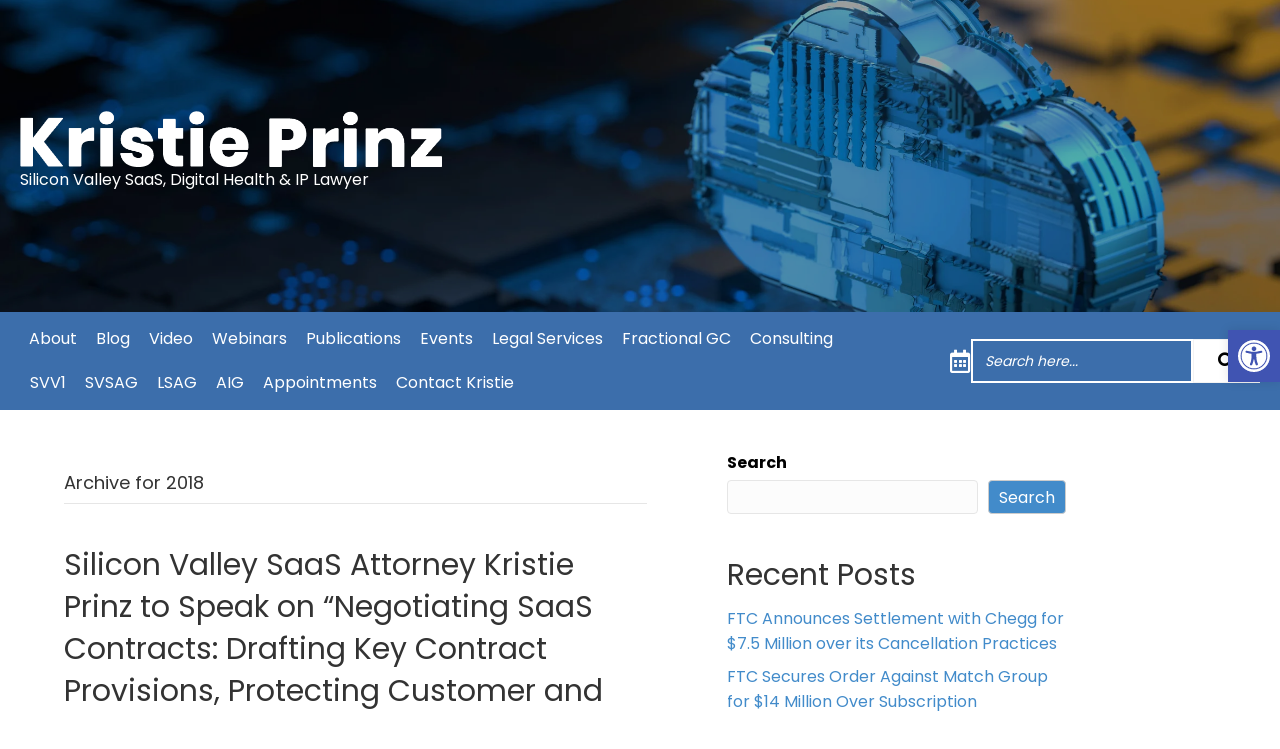

--- FILE ---
content_type: text/html; charset=UTF-8
request_url: https://kristieprinz.com/2018/
body_size: 25390
content:
<!DOCTYPE html>
<html dir="ltr" lang="en-US" prefix="og: https://ogp.me/ns#">
<head>
<meta charset="UTF-8" />
<meta name='viewport' content='width=device-width, initial-scale=1.0' />
<meta http-equiv='X-UA-Compatible' content='IE=edge' />
<link rel="profile" href="https://gmpg.org/xfn/11" />
<title>2018 » Kristie Prinz: SaaS, Digital Health &amp; IP Lawyer</title>

		<!-- All in One SEO 4.9.2 - aioseo.com -->
	<meta name="robots" content="max-image-preview:large" />
	<meta name="google-site-verification" content="Kshe6OppIh4j1elcD-ekNr5J19SsroTK5ZN3FmglzhE" />
	<link rel="canonical" href="https://kristieprinz.com/2018/" />
	<meta name="generator" content="All in One SEO (AIOSEO) 4.9.2" />
		<script data-jetpack-boost="ignore" type="application/ld+json" class="aioseo-schema">
			{"@context":"https:\/\/schema.org","@graph":[{"@type":"BreadcrumbList","@id":"https:\/\/kristieprinz.com\/2018\/#breadcrumblist","itemListElement":[{"@type":"ListItem","@id":"https:\/\/kristieprinz.com#listItem","position":1,"name":"Home","item":"https:\/\/kristieprinz.com","nextItem":{"@type":"ListItem","@id":"https:\/\/kristieprinz.com\/2018\/#listItem","name":2018}},{"@type":"ListItem","@id":"https:\/\/kristieprinz.com\/2018\/#listItem","position":2,"name":2018,"previousItem":{"@type":"ListItem","@id":"https:\/\/kristieprinz.com#listItem","name":"Home"}}]},{"@type":"CollectionPage","@id":"https:\/\/kristieprinz.com\/2018\/#collectionpage","url":"https:\/\/kristieprinz.com\/2018\/","name":"2018 \u00bb Kristie Prinz: SaaS, Digital Health & IP Lawyer","inLanguage":"en-US","isPartOf":{"@id":"https:\/\/kristieprinz.com\/#website"},"breadcrumb":{"@id":"https:\/\/kristieprinz.com\/2018\/#breadcrumblist"}},{"@type":"Organization","@id":"https:\/\/kristieprinz.com\/#organization","name":"Kristie Prinz: SaaS, Digital Health & IP Lawyer","description":"California Business Tech Lawyer","url":"https:\/\/kristieprinz.com\/","email":"kprinz@prinzlawoffice.com","telephone":"+14088843577","foundingDate":"2004-01-01","logo":{"@type":"ImageObject","url":"https:\/\/i0.wp.com\/kristieprinz.com\/wp-content\/uploads\/2025\/07\/HH34343560_Kristie_Prinz.png?fit=1051%2C1051&ssl=1","@id":"https:\/\/kristieprinz.com\/2018\/#organizationLogo","width":1051,"height":1051},"image":{"@id":"https:\/\/kristieprinz.com\/2018\/#organizationLogo"},"sameAs":["https:\/\/twitter.com\/prinzlaw?lang=en","https:\/\/www.linkedin.com\/in\/prinzlawoffice"]},{"@type":"WebSite","@id":"https:\/\/kristieprinz.com\/#website","url":"https:\/\/kristieprinz.com\/","name":"Kristie Prinz | SaaS Lawyer | Digital Health Lawyer","alternateName":"Kristie Prinz","description":"California Business Tech Lawyer","inLanguage":"en-US","publisher":{"@id":"https:\/\/kristieprinz.com\/#organization"}}]}
		</script>
		
		<!-- All in One SEO -->


            
        
            
        <link rel='dns-prefetch' href='//static.addtoany.com' />
<link rel='dns-prefetch' href='//fonts.googleapis.com' />
<link href='https://fonts.gstatic.com' crossorigin rel='preconnect' />
<link rel='preconnect' href='//i0.wp.com' />
<link rel="alternate" type="application/rss+xml" title="Kristie Prinz: SaaS, Digital Health &amp; IP Lawyer &raquo; Feed" href="https://kristieprinz.com/feed/" />

<link rel="preload" href="https://kristieprinz.com/wp-content/plugins/bb-plugin/fonts/fontawesome/5.15.4/webfonts/fa-solid-900.woff2" as="font" type="font/woff2" crossorigin="anonymous">
<link rel="preload" href="https://kristieprinz.com/wp-content/plugins/bb-plugin/fonts/fontawesome/5.15.4/webfonts/fa-regular-400.woff2" as="font" type="font/woff2" crossorigin="anonymous">
<style>@media screen and (max-width: 650px) {body {padding-bottom:60px;}}</style><link rel='stylesheet' id='all-css-23ad8467825491e7bd695dd6ffb4098d' href='https://kristieprinz.com/wp-content/boost-cache/static/0a179b8f5d.min.css' type='text/css' media='all' />
<style id='addtoany-inline-css'>
@media screen and (min-width:981px){
.a2a_floating_style.a2a_default_style{display:none;}
}
/*# sourceURL=addtoany-inline-css */
</style>
<style id='wp-img-auto-sizes-contain-inline-css'>
img:is([sizes=auto i],[sizes^="auto," i]){contain-intrinsic-size:3000px 1500px}
/*# sourceURL=wp-img-auto-sizes-contain-inline-css */
</style>
<style id='wp-emoji-styles-inline-css'>

	img.wp-smiley, img.emoji {
		display: inline !important;
		border: none !important;
		box-shadow: none !important;
		height: 1em !important;
		width: 1em !important;
		margin: 0 0.07em !important;
		vertical-align: -0.1em !important;
		background: none !important;
		padding: 0 !important;
	}
/*# sourceURL=wp-emoji-styles-inline-css */
</style>
<style id='wp-block-library-inline-css'>
:root{--wp-block-synced-color:#7a00df;--wp-block-synced-color--rgb:122,0,223;--wp-bound-block-color:var(--wp-block-synced-color);--wp-editor-canvas-background:#ddd;--wp-admin-theme-color:#007cba;--wp-admin-theme-color--rgb:0,124,186;--wp-admin-theme-color-darker-10:#006ba1;--wp-admin-theme-color-darker-10--rgb:0,107,160.5;--wp-admin-theme-color-darker-20:#005a87;--wp-admin-theme-color-darker-20--rgb:0,90,135;--wp-admin-border-width-focus:2px}@media (min-resolution:192dpi){:root{--wp-admin-border-width-focus:1.5px}}.wp-element-button{cursor:pointer}:root .has-very-light-gray-background-color{background-color:#eee}:root .has-very-dark-gray-background-color{background-color:#313131}:root .has-very-light-gray-color{color:#eee}:root .has-very-dark-gray-color{color:#313131}:root .has-vivid-green-cyan-to-vivid-cyan-blue-gradient-background{background:linear-gradient(135deg,#00d084,#0693e3)}:root .has-purple-crush-gradient-background{background:linear-gradient(135deg,#34e2e4,#4721fb 50%,#ab1dfe)}:root .has-hazy-dawn-gradient-background{background:linear-gradient(135deg,#faaca8,#dad0ec)}:root .has-subdued-olive-gradient-background{background:linear-gradient(135deg,#fafae1,#67a671)}:root .has-atomic-cream-gradient-background{background:linear-gradient(135deg,#fdd79a,#004a59)}:root .has-nightshade-gradient-background{background:linear-gradient(135deg,#330968,#31cdcf)}:root .has-midnight-gradient-background{background:linear-gradient(135deg,#020381,#2874fc)}:root{--wp--preset--font-size--normal:16px;--wp--preset--font-size--huge:42px}.has-regular-font-size{font-size:1em}.has-larger-font-size{font-size:2.625em}.has-normal-font-size{font-size:var(--wp--preset--font-size--normal)}.has-huge-font-size{font-size:var(--wp--preset--font-size--huge)}.has-text-align-center{text-align:center}.has-text-align-left{text-align:left}.has-text-align-right{text-align:right}.has-fit-text{white-space:nowrap!important}#end-resizable-editor-section{display:none}.aligncenter{clear:both}.items-justified-left{justify-content:flex-start}.items-justified-center{justify-content:center}.items-justified-right{justify-content:flex-end}.items-justified-space-between{justify-content:space-between}.screen-reader-text{border:0;clip-path:inset(50%);height:1px;margin:-1px;overflow:hidden;padding:0;position:absolute;width:1px;word-wrap:normal!important}.screen-reader-text:focus{background-color:#ddd;clip-path:none;color:#444;display:block;font-size:1em;height:auto;left:5px;line-height:normal;padding:15px 23px 14px;text-decoration:none;top:5px;width:auto;z-index:100000}html :where(.has-border-color){border-style:solid}html :where([style*=border-top-color]){border-top-style:solid}html :where([style*=border-right-color]){border-right-style:solid}html :where([style*=border-bottom-color]){border-bottom-style:solid}html :where([style*=border-left-color]){border-left-style:solid}html :where([style*=border-width]){border-style:solid}html :where([style*=border-top-width]){border-top-style:solid}html :where([style*=border-right-width]){border-right-style:solid}html :where([style*=border-bottom-width]){border-bottom-style:solid}html :where([style*=border-left-width]){border-left-style:solid}html :where(img[class*=wp-image-]){height:auto;max-width:100%}:where(figure){margin:0 0 1em}html :where(.is-position-sticky){--wp-admin--admin-bar--position-offset:var(--wp-admin--admin-bar--height,0px)}@media screen and (max-width:600px){html :where(.is-position-sticky){--wp-admin--admin-bar--position-offset:0px}}

/*# sourceURL=wp-block-library-inline-css */
</style><style id='wp-block-heading-inline-css'>
h1:where(.wp-block-heading).has-background,h2:where(.wp-block-heading).has-background,h3:where(.wp-block-heading).has-background,h4:where(.wp-block-heading).has-background,h5:where(.wp-block-heading).has-background,h6:where(.wp-block-heading).has-background{padding:1.25em 2.375em}h1.has-text-align-left[style*=writing-mode]:where([style*=vertical-lr]),h1.has-text-align-right[style*=writing-mode]:where([style*=vertical-rl]),h2.has-text-align-left[style*=writing-mode]:where([style*=vertical-lr]),h2.has-text-align-right[style*=writing-mode]:where([style*=vertical-rl]),h3.has-text-align-left[style*=writing-mode]:where([style*=vertical-lr]),h3.has-text-align-right[style*=writing-mode]:where([style*=vertical-rl]),h4.has-text-align-left[style*=writing-mode]:where([style*=vertical-lr]),h4.has-text-align-right[style*=writing-mode]:where([style*=vertical-rl]),h5.has-text-align-left[style*=writing-mode]:where([style*=vertical-lr]),h5.has-text-align-right[style*=writing-mode]:where([style*=vertical-rl]),h6.has-text-align-left[style*=writing-mode]:where([style*=vertical-lr]),h6.has-text-align-right[style*=writing-mode]:where([style*=vertical-rl]){rotate:180deg}
/*# sourceURL=https://kristieprinz.com/wp-includes/blocks/heading/style.min.css */
</style>
<style id='wp-block-latest-comments-inline-css'>
ol.wp-block-latest-comments{box-sizing:border-box;margin-left:0}:where(.wp-block-latest-comments:not([style*=line-height] .wp-block-latest-comments__comment)){line-height:1.1}:where(.wp-block-latest-comments:not([style*=line-height] .wp-block-latest-comments__comment-excerpt p)){line-height:1.8}.has-dates :where(.wp-block-latest-comments:not([style*=line-height])),.has-excerpts :where(.wp-block-latest-comments:not([style*=line-height])){line-height:1.5}.wp-block-latest-comments .wp-block-latest-comments{padding-left:0}.wp-block-latest-comments__comment{list-style:none;margin-bottom:1em}.has-avatars .wp-block-latest-comments__comment{list-style:none;min-height:2.25em}.has-avatars .wp-block-latest-comments__comment .wp-block-latest-comments__comment-excerpt,.has-avatars .wp-block-latest-comments__comment .wp-block-latest-comments__comment-meta{margin-left:3.25em}.wp-block-latest-comments__comment-excerpt p{font-size:.875em;margin:.36em 0 1.4em}.wp-block-latest-comments__comment-date{display:block;font-size:.75em}.wp-block-latest-comments .avatar,.wp-block-latest-comments__comment-avatar{border-radius:1.5em;display:block;float:left;height:2.5em;margin-right:.75em;width:2.5em}.wp-block-latest-comments[class*=-font-size] a,.wp-block-latest-comments[style*=font-size] a{font-size:inherit}
/*# sourceURL=https://kristieprinz.com/wp-includes/blocks/latest-comments/style.min.css */
</style>
<style id='wp-block-latest-posts-inline-css'>
.wp-block-latest-posts{box-sizing:border-box}.wp-block-latest-posts.alignleft{margin-right:2em}.wp-block-latest-posts.alignright{margin-left:2em}.wp-block-latest-posts.wp-block-latest-posts__list{list-style:none}.wp-block-latest-posts.wp-block-latest-posts__list li{clear:both;overflow-wrap:break-word}.wp-block-latest-posts.is-grid{display:flex;flex-wrap:wrap}.wp-block-latest-posts.is-grid li{margin:0 1.25em 1.25em 0;width:100%}@media (min-width:600px){.wp-block-latest-posts.columns-2 li{width:calc(50% - .625em)}.wp-block-latest-posts.columns-2 li:nth-child(2n){margin-right:0}.wp-block-latest-posts.columns-3 li{width:calc(33.33333% - .83333em)}.wp-block-latest-posts.columns-3 li:nth-child(3n){margin-right:0}.wp-block-latest-posts.columns-4 li{width:calc(25% - .9375em)}.wp-block-latest-posts.columns-4 li:nth-child(4n){margin-right:0}.wp-block-latest-posts.columns-5 li{width:calc(20% - 1em)}.wp-block-latest-posts.columns-5 li:nth-child(5n){margin-right:0}.wp-block-latest-posts.columns-6 li{width:calc(16.66667% - 1.04167em)}.wp-block-latest-posts.columns-6 li:nth-child(6n){margin-right:0}}:root :where(.wp-block-latest-posts.is-grid){padding:0}:root :where(.wp-block-latest-posts.wp-block-latest-posts__list){padding-left:0}.wp-block-latest-posts__post-author,.wp-block-latest-posts__post-date{display:block;font-size:.8125em}.wp-block-latest-posts__post-excerpt,.wp-block-latest-posts__post-full-content{margin-bottom:1em;margin-top:.5em}.wp-block-latest-posts__featured-image a{display:inline-block}.wp-block-latest-posts__featured-image img{height:auto;max-width:100%;width:auto}.wp-block-latest-posts__featured-image.alignleft{float:left;margin-right:1em}.wp-block-latest-posts__featured-image.alignright{float:right;margin-left:1em}.wp-block-latest-posts__featured-image.aligncenter{margin-bottom:1em;text-align:center}
/*# sourceURL=https://kristieprinz.com/wp-includes/blocks/latest-posts/style.min.css */
</style>
<style id='wp-block-search-inline-css'>
.wp-block-search__button{margin-left:10px;word-break:normal}.wp-block-search__button.has-icon{line-height:0}.wp-block-search__button svg{height:1.25em;min-height:24px;min-width:24px;width:1.25em;fill:currentColor;vertical-align:text-bottom}:where(.wp-block-search__button){border:1px solid #ccc;padding:6px 10px}.wp-block-search__inside-wrapper{display:flex;flex:auto;flex-wrap:nowrap;max-width:100%}.wp-block-search__label{width:100%}.wp-block-search.wp-block-search__button-only .wp-block-search__button{box-sizing:border-box;display:flex;flex-shrink:0;justify-content:center;margin-left:0;max-width:100%}.wp-block-search.wp-block-search__button-only .wp-block-search__inside-wrapper{min-width:0!important;transition-property:width}.wp-block-search.wp-block-search__button-only .wp-block-search__input{flex-basis:100%;transition-duration:.3s}.wp-block-search.wp-block-search__button-only.wp-block-search__searchfield-hidden,.wp-block-search.wp-block-search__button-only.wp-block-search__searchfield-hidden .wp-block-search__inside-wrapper{overflow:hidden}.wp-block-search.wp-block-search__button-only.wp-block-search__searchfield-hidden .wp-block-search__input{border-left-width:0!important;border-right-width:0!important;flex-basis:0;flex-grow:0;margin:0;min-width:0!important;padding-left:0!important;padding-right:0!important;width:0!important}:where(.wp-block-search__input){appearance:none;border:1px solid #949494;flex-grow:1;font-family:inherit;font-size:inherit;font-style:inherit;font-weight:inherit;letter-spacing:inherit;line-height:inherit;margin-left:0;margin-right:0;min-width:3rem;padding:8px;text-decoration:unset!important;text-transform:inherit}:where(.wp-block-search__button-inside .wp-block-search__inside-wrapper){background-color:#fff;border:1px solid #949494;box-sizing:border-box;padding:4px}:where(.wp-block-search__button-inside .wp-block-search__inside-wrapper) .wp-block-search__input{border:none;border-radius:0;padding:0 4px}:where(.wp-block-search__button-inside .wp-block-search__inside-wrapper) .wp-block-search__input:focus{outline:none}:where(.wp-block-search__button-inside .wp-block-search__inside-wrapper) :where(.wp-block-search__button){padding:4px 8px}.wp-block-search.aligncenter .wp-block-search__inside-wrapper{margin:auto}.wp-block[data-align=right] .wp-block-search.wp-block-search__button-only .wp-block-search__inside-wrapper{float:right}
/*# sourceURL=https://kristieprinz.com/wp-includes/blocks/search/style.min.css */
</style>
<style id='wp-block-search-theme-inline-css'>
.wp-block-search .wp-block-search__label{font-weight:700}.wp-block-search__button{border:1px solid #ccc;padding:.375em .625em}
/*# sourceURL=https://kristieprinz.com/wp-includes/blocks/search/theme.min.css */
</style>
<style id='wp-block-group-inline-css'>
.wp-block-group{box-sizing:border-box}:where(.wp-block-group.wp-block-group-is-layout-constrained){position:relative}
/*# sourceURL=https://kristieprinz.com/wp-includes/blocks/group/style.min.css */
</style>
<style id='wp-block-group-theme-inline-css'>
:where(.wp-block-group.has-background){padding:1.25em 2.375em}
/*# sourceURL=https://kristieprinz.com/wp-includes/blocks/group/theme.min.css */
</style>
<style id='global-styles-inline-css'>
:root{--wp--preset--aspect-ratio--square: 1;--wp--preset--aspect-ratio--4-3: 4/3;--wp--preset--aspect-ratio--3-4: 3/4;--wp--preset--aspect-ratio--3-2: 3/2;--wp--preset--aspect-ratio--2-3: 2/3;--wp--preset--aspect-ratio--16-9: 16/9;--wp--preset--aspect-ratio--9-16: 9/16;--wp--preset--color--black: #000000;--wp--preset--color--cyan-bluish-gray: #abb8c3;--wp--preset--color--white: #ffffff;--wp--preset--color--pale-pink: #f78da7;--wp--preset--color--vivid-red: #cf2e2e;--wp--preset--color--luminous-vivid-orange: #ff6900;--wp--preset--color--luminous-vivid-amber: #fcb900;--wp--preset--color--light-green-cyan: #7bdcb5;--wp--preset--color--vivid-green-cyan: #00d084;--wp--preset--color--pale-cyan-blue: #8ed1fc;--wp--preset--color--vivid-cyan-blue: #0693e3;--wp--preset--color--vivid-purple: #9b51e0;--wp--preset--gradient--vivid-cyan-blue-to-vivid-purple: linear-gradient(135deg,rgb(6,147,227) 0%,rgb(155,81,224) 100%);--wp--preset--gradient--light-green-cyan-to-vivid-green-cyan: linear-gradient(135deg,rgb(122,220,180) 0%,rgb(0,208,130) 100%);--wp--preset--gradient--luminous-vivid-amber-to-luminous-vivid-orange: linear-gradient(135deg,rgb(252,185,0) 0%,rgb(255,105,0) 100%);--wp--preset--gradient--luminous-vivid-orange-to-vivid-red: linear-gradient(135deg,rgb(255,105,0) 0%,rgb(207,46,46) 100%);--wp--preset--gradient--very-light-gray-to-cyan-bluish-gray: linear-gradient(135deg,rgb(238,238,238) 0%,rgb(169,184,195) 100%);--wp--preset--gradient--cool-to-warm-spectrum: linear-gradient(135deg,rgb(74,234,220) 0%,rgb(151,120,209) 20%,rgb(207,42,186) 40%,rgb(238,44,130) 60%,rgb(251,105,98) 80%,rgb(254,248,76) 100%);--wp--preset--gradient--blush-light-purple: linear-gradient(135deg,rgb(255,206,236) 0%,rgb(152,150,240) 100%);--wp--preset--gradient--blush-bordeaux: linear-gradient(135deg,rgb(254,205,165) 0%,rgb(254,45,45) 50%,rgb(107,0,62) 100%);--wp--preset--gradient--luminous-dusk: linear-gradient(135deg,rgb(255,203,112) 0%,rgb(199,81,192) 50%,rgb(65,88,208) 100%);--wp--preset--gradient--pale-ocean: linear-gradient(135deg,rgb(255,245,203) 0%,rgb(182,227,212) 50%,rgb(51,167,181) 100%);--wp--preset--gradient--electric-grass: linear-gradient(135deg,rgb(202,248,128) 0%,rgb(113,206,126) 100%);--wp--preset--gradient--midnight: linear-gradient(135deg,rgb(2,3,129) 0%,rgb(40,116,252) 100%);--wp--preset--font-size--small: 13px;--wp--preset--font-size--medium: 20px;--wp--preset--font-size--large: 36px;--wp--preset--font-size--x-large: 42px;--wp--preset--spacing--20: 0.44rem;--wp--preset--spacing--30: 0.67rem;--wp--preset--spacing--40: 1rem;--wp--preset--spacing--50: 1.5rem;--wp--preset--spacing--60: 2.25rem;--wp--preset--spacing--70: 3.38rem;--wp--preset--spacing--80: 5.06rem;--wp--preset--shadow--natural: 6px 6px 9px rgba(0, 0, 0, 0.2);--wp--preset--shadow--deep: 12px 12px 50px rgba(0, 0, 0, 0.4);--wp--preset--shadow--sharp: 6px 6px 0px rgba(0, 0, 0, 0.2);--wp--preset--shadow--outlined: 6px 6px 0px -3px rgb(255, 255, 255), 6px 6px rgb(0, 0, 0);--wp--preset--shadow--crisp: 6px 6px 0px rgb(0, 0, 0);}:where(.is-layout-flex){gap: 0.5em;}:where(.is-layout-grid){gap: 0.5em;}body .is-layout-flex{display: flex;}.is-layout-flex{flex-wrap: wrap;align-items: center;}.is-layout-flex > :is(*, div){margin: 0;}body .is-layout-grid{display: grid;}.is-layout-grid > :is(*, div){margin: 0;}:where(.wp-block-columns.is-layout-flex){gap: 2em;}:where(.wp-block-columns.is-layout-grid){gap: 2em;}:where(.wp-block-post-template.is-layout-flex){gap: 1.25em;}:where(.wp-block-post-template.is-layout-grid){gap: 1.25em;}.has-black-color{color: var(--wp--preset--color--black) !important;}.has-cyan-bluish-gray-color{color: var(--wp--preset--color--cyan-bluish-gray) !important;}.has-white-color{color: var(--wp--preset--color--white) !important;}.has-pale-pink-color{color: var(--wp--preset--color--pale-pink) !important;}.has-vivid-red-color{color: var(--wp--preset--color--vivid-red) !important;}.has-luminous-vivid-orange-color{color: var(--wp--preset--color--luminous-vivid-orange) !important;}.has-luminous-vivid-amber-color{color: var(--wp--preset--color--luminous-vivid-amber) !important;}.has-light-green-cyan-color{color: var(--wp--preset--color--light-green-cyan) !important;}.has-vivid-green-cyan-color{color: var(--wp--preset--color--vivid-green-cyan) !important;}.has-pale-cyan-blue-color{color: var(--wp--preset--color--pale-cyan-blue) !important;}.has-vivid-cyan-blue-color{color: var(--wp--preset--color--vivid-cyan-blue) !important;}.has-vivid-purple-color{color: var(--wp--preset--color--vivid-purple) !important;}.has-black-background-color{background-color: var(--wp--preset--color--black) !important;}.has-cyan-bluish-gray-background-color{background-color: var(--wp--preset--color--cyan-bluish-gray) !important;}.has-white-background-color{background-color: var(--wp--preset--color--white) !important;}.has-pale-pink-background-color{background-color: var(--wp--preset--color--pale-pink) !important;}.has-vivid-red-background-color{background-color: var(--wp--preset--color--vivid-red) !important;}.has-luminous-vivid-orange-background-color{background-color: var(--wp--preset--color--luminous-vivid-orange) !important;}.has-luminous-vivid-amber-background-color{background-color: var(--wp--preset--color--luminous-vivid-amber) !important;}.has-light-green-cyan-background-color{background-color: var(--wp--preset--color--light-green-cyan) !important;}.has-vivid-green-cyan-background-color{background-color: var(--wp--preset--color--vivid-green-cyan) !important;}.has-pale-cyan-blue-background-color{background-color: var(--wp--preset--color--pale-cyan-blue) !important;}.has-vivid-cyan-blue-background-color{background-color: var(--wp--preset--color--vivid-cyan-blue) !important;}.has-vivid-purple-background-color{background-color: var(--wp--preset--color--vivid-purple) !important;}.has-black-border-color{border-color: var(--wp--preset--color--black) !important;}.has-cyan-bluish-gray-border-color{border-color: var(--wp--preset--color--cyan-bluish-gray) !important;}.has-white-border-color{border-color: var(--wp--preset--color--white) !important;}.has-pale-pink-border-color{border-color: var(--wp--preset--color--pale-pink) !important;}.has-vivid-red-border-color{border-color: var(--wp--preset--color--vivid-red) !important;}.has-luminous-vivid-orange-border-color{border-color: var(--wp--preset--color--luminous-vivid-orange) !important;}.has-luminous-vivid-amber-border-color{border-color: var(--wp--preset--color--luminous-vivid-amber) !important;}.has-light-green-cyan-border-color{border-color: var(--wp--preset--color--light-green-cyan) !important;}.has-vivid-green-cyan-border-color{border-color: var(--wp--preset--color--vivid-green-cyan) !important;}.has-pale-cyan-blue-border-color{border-color: var(--wp--preset--color--pale-cyan-blue) !important;}.has-vivid-cyan-blue-border-color{border-color: var(--wp--preset--color--vivid-cyan-blue) !important;}.has-vivid-purple-border-color{border-color: var(--wp--preset--color--vivid-purple) !important;}.has-vivid-cyan-blue-to-vivid-purple-gradient-background{background: var(--wp--preset--gradient--vivid-cyan-blue-to-vivid-purple) !important;}.has-light-green-cyan-to-vivid-green-cyan-gradient-background{background: var(--wp--preset--gradient--light-green-cyan-to-vivid-green-cyan) !important;}.has-luminous-vivid-amber-to-luminous-vivid-orange-gradient-background{background: var(--wp--preset--gradient--luminous-vivid-amber-to-luminous-vivid-orange) !important;}.has-luminous-vivid-orange-to-vivid-red-gradient-background{background: var(--wp--preset--gradient--luminous-vivid-orange-to-vivid-red) !important;}.has-very-light-gray-to-cyan-bluish-gray-gradient-background{background: var(--wp--preset--gradient--very-light-gray-to-cyan-bluish-gray) !important;}.has-cool-to-warm-spectrum-gradient-background{background: var(--wp--preset--gradient--cool-to-warm-spectrum) !important;}.has-blush-light-purple-gradient-background{background: var(--wp--preset--gradient--blush-light-purple) !important;}.has-blush-bordeaux-gradient-background{background: var(--wp--preset--gradient--blush-bordeaux) !important;}.has-luminous-dusk-gradient-background{background: var(--wp--preset--gradient--luminous-dusk) !important;}.has-pale-ocean-gradient-background{background: var(--wp--preset--gradient--pale-ocean) !important;}.has-electric-grass-gradient-background{background: var(--wp--preset--gradient--electric-grass) !important;}.has-midnight-gradient-background{background: var(--wp--preset--gradient--midnight) !important;}.has-small-font-size{font-size: var(--wp--preset--font-size--small) !important;}.has-medium-font-size{font-size: var(--wp--preset--font-size--medium) !important;}.has-large-font-size{font-size: var(--wp--preset--font-size--large) !important;}.has-x-large-font-size{font-size: var(--wp--preset--font-size--x-large) !important;}
/*# sourceURL=global-styles-inline-css */
</style>

<style id='classic-theme-styles-inline-css'>
/*! This file is auto-generated */
.wp-block-button__link{color:#fff;background-color:#32373c;border-radius:9999px;box-shadow:none;text-decoration:none;padding:calc(.667em + 2px) calc(1.333em + 2px);font-size:1.125em}.wp-block-file__button{background:#32373c;color:#fff;text-decoration:none}
/*# sourceURL=/wp-includes/css/classic-themes.min.css */
</style>
<link rel='stylesheet' id='fl-builder-google-fonts-6c9c07176b0a4ec7dbe40c49c84f04c2-css' href='//fonts.googleapis.com/css?family=Poppins%3A300%2C400%2C700%2C400&#038;ver=6.9' media='all' />




<link rel="https://api.w.org/" href="https://kristieprinz.com/wp-json/" /><link rel="EditURI" type="application/rsd+xml" title="RSD" href="https://kristieprinz.com/xmlrpc.php?rsd" />
    <style type="text/css">
        /* General Calendar Table Styling */
        .satej_it_com_ajax-calendar {
            position: relative;
            width: 100%;
            border-collapse: collapse; /* Ensure borders are collapsed */
            border-radius: 8px; /* Rounded corners for the whole table */
            overflow: hidden; /* Ensures border-radius applies to content */
            box-shadow: 0 4px 12px rgba(0, 0, 0, 0.1); /* Subtle shadow for depth */
            background-color: #ffffff; /* White background for the calendar body */
            table-layout: fixed; /* Crucial for equal column widths */
        }

        /* Table Headers (Weekdays) */
        .satej_it_com_ajax-calendar th {
            background-color: #2cb2bc; /* Consistent background */
            color: #FFFFFF;
            font-weight: 600; /* Slightly bolder for emphasis */
            padding: 10px 5px; /* Increased padding for better spacing */
            text-align: center;
            font-size: 15px; /* Slightly adjusted font size */
            text-transform: uppercase; /* Make weekdays uppercase */
            letter-spacing: 0.5px;
            width: calc(100% / 7); /* Distribute width equally among 7 columns */
        }

        /* Specific top-left and top-right th for rounded corners */
        .satej_it_com_ajax-calendar thead tr:first-child th:first-child {
            border-top-left-radius: 8px;
        }
        .satej_it_com_ajax-calendar thead tr:first-child th:last-child {
            border-top-right-radius: 8px;
        }

        /* Table Cells (Days) */
        .satej_it_com_ajax-calendar td {
            border: 1px solid #e0e0e0; /* Lighter border color */
            padding: 0; /* Remove default padding from td, let inner elements handle it */
            vertical-align: middle; /* Vertically center content */
            height: 50px; /* Give cells a consistent height */
        }

        /* Links for days with posts */
        .satej_it_com_ajax-calendar tbody td a.has-post {
            background-color: #00a000; /* A slightly brighter green */
            color: #FFFFFF;
            display: flex; /* Keep flex for inner centering */
            align-items: center; /* Vertically center content */
            justify-content: center; /* Horizontally center content */
            padding: 6px 0;
            width: 100%;
            height: 100%; /* Make the link fill the cell */
            text-decoration: none; /* Remove underline */
            font-weight: bold;
            transition: background-color 0.2s ease-in-out; /* Smooth transition on hover */
        }

        .satej_it_com_ajax-calendar tbody td a.has-post:hover {
            background-color: #006400; /* Darker green on hover */
        }

        /* Spans for days without posts */
        .satej_it_com_ajax-calendar span.no-post {
            display: flex; /* Keep flex for inner centering */
            align-items: center; /* Vertically center content */
            justify-content: center; /* Horizontally center content */
            padding: 6px 0;
            width: 100%;
            height: 100%; /* Make the span fill the cell */
            color: #555555; /* Softer text color for days without posts */
        }

        /* Padding cells (empty cells) */
        .satej_it_com_ajax-calendar .pad {
            background-color: #f9f9f9; /* Slightly different background for padding cells */
        }

        /* Today's Date Styling */
        .satej_it_com_ajax-calendar td.today {
            border: 2px solid #2cb2bc; /* More prominent border for today */
        }

        .satej_it_com_ajax-calendar td.today a,
        .satej_it_com_ajax-calendar td.today span {
            background-color: #2cb2bc !important; /* Keep important to override other backgrounds */
            color: #FFFFFF;
            font-weight: bold;
        }

        /* Navigation (Top) */
        .satej_it_com_ajax-calendar .calendar-nav-top {
            background-color: #2cb2bc; /* Consistent background */
            padding: 10px 0; /* Add padding */
            border-bottom: 1px solid #259fa8; /* Subtle separator */
        }

        .satej_it_com_ajax-calendar .calendar-nav-top div {
            display: flex;
            justify-content: space-between; /* Changed to space-between for better distribution */
            align-items: center;
            padding: 0 15px; /* Add horizontal padding inside the nav */
        }

        .satej_it_com_ajax-calendar .calendar-nav-top a {
            color: #FFFFFF;
            font-size: 20px; /* Slightly smaller for better balance */
            text-decoration: none;
            padding: 5px 10px;
            border-radius: 4px;
            transition: background-color 0.2s ease-in-out;
        }

        .satej_it_com_ajax-calendar .calendar-nav-top a:hover {
            background-color: rgba(255, 255, 255, 0.2); /* Subtle hover effect */
        }

        .satej_it_com_ajax-calendar .calendar-nav-top .current-month-link {
            font-size: 22px; /* Emphasize current month */
            font-weight: bold;
            color: #FFFFFF;
            text-decoration: none;
            cursor: pointer; /* Indicate it's clickable */
        }

        /* Navigation (Bottom) */
        .satej_it_com_ajax-calendar tfoot td {
            border: none; /* Remove borders from footer cells */
            padding: 0; /* Remove default padding */
        }

        .satej_it_com_ajax-calendar tfoot td a {
            background-color: #2cb2bc; /* Consistent background */
            color: #FFFFFF;
            display: block;
            padding: 10px 0; /* More padding for better touch targets */
            width: 100% !important;
            text-decoration: none;
            font-weight: bold;
            transition: background-color 0.2s ease-in-out;
        }

        .satej_it_com_ajax-calendar tfoot td a:hover {
            background-color: #259fa8; /* Slightly darker on hover */
        }

        .satej_it_com_ajax-calendar tfoot .nav-prev {
            text-align: left;
            border-bottom-left-radius: 8px; /* Rounded corner */
            overflow: hidden; /* Ensure radius applies */
        }

        .satej_it_com_ajax-calendar tfoot .nav-next {
            text-align: right;
            border-bottom-right-radius: 8px; /* Rounded corner */
            overflow: hidden; /* Ensure radius applies */
        }

        .satej_it_com_ajax-calendar tfoot .nav-prev a {
            padding-left: 15px; /* Adjust padding for text alignment */
        }

        .satej_it_com_ajax-calendar tfoot .nav-next a {
            padding-right: 15px; /* Adjust padding for text alignment */
        }


        /* Dropdown Selectors */
        #ajax_ac_widget .select_ca {
            margin-bottom: 10px; /* Add some space below dropdowns */
            display: flex; /* Use flexbox for better alignment of dropdowns */
            justify-content: space-between; /* Distribute items */
            gap: 10px; /* Space between dropdowns */
            flex-wrap: wrap; /* Allow wrapping on small screens */
        }

        #ajax_ac_widget #my_month,
        #ajax_ac_widget #my_year {
            /* Remove floats as flexbox is used on parent */
            float: none;
            flex-grow: 1; /* Allow dropdowns to grow and fill space */
            padding: 8px 12px;
            border: 1px solid #ccc;
            border-radius: 5px;
            background-color: #f9f9f9;
            font-size: 16px;
            cursor: pointer;
            -webkit-appearance: none; /* Remove default dropdown arrow */
            -moz-appearance: none;
            appearance: none;
            background-image: url('data:image/svg+xml;charset=US-ASCII,%3Csvg%20xmlns%3D%22http%3A%2F%2Fwww.w3.org%2F2000%2Fsvg%22%20width%3D%22292.4%22%20height%3D%22292.4%22%3E%3Cpath%20fill%3D%22%23000%22%20d%3D%22M287%2C114.7L158.4%2C243.3c-2.8%2C2.8-6.1%2C4.2-9.5%2C4.2s-6.7-1.4-9.5-4.2L5.4%2C114.7C2.6%2C111.9%2C1.2%2C108.6%2C1.2%2C105.2s1.4-6.7%2C4.2-9.5l14.7-14.7c2.8-2.8%2C6.1-4.2%2C9.5-4.2s6.7%2C1.4%2C9.5%2C4.2l111.2%2C111.2L253.3%2C81c2.8-2.8%2C6.1-4.2%2C9.5-4.2s6.7%2C1.4%2C9.5%2C4.2l14.7%2C14.7c2.8%2C2.8%2C4.2%2C6.1%2C4.2%2C9.5S289.8%2C111.9%2C287%2C114.7z%22%2F%3E%3C%2Fsvg%3E');
            background-repeat: no-repeat;
            background-position: right 10px center;
            background-size: 12px;
            padding-right: 30px; /* Make space for the custom arrow */
        }

        /* Clearfix for floats (if still needed, though flexbox mitigates) */
        .clear {
            clear: both;
        }

        /* Loading Indicator */
        .aj-loging {
            position: absolute;
            top: 0; /* Cover the whole calendar area */
            left: 0;
            width: 100%;
            height: 100%;
            background-color: rgba(255, 255, 255, 0.7); /* Semi-transparent white overlay */
            display: flex; /* Use flexbox to center content */
            align-items: center;
            justify-content: center;
            z-index: 10; /* Ensure it's on top */
            border-radius: 8px; /* Match calendar border-radius */
        }

        .aj-loging img {
            max-width: 50px; /* Adjust size of loading GIF */
            max-height: 50px;
        }
    </style>
    <link href="https://trinitymedia.ai/" rel="preconnect" crossorigin="anonymous" />
<link href="https://vd.trinitymedia.ai/" rel="preconnect" crossorigin="anonymous" />
<style type="text/css">
#pojo-a11y-toolbar .pojo-a11y-toolbar-toggle a{ background-color: #4054b2;	color: #ffffff;}
#pojo-a11y-toolbar .pojo-a11y-toolbar-overlay, #pojo-a11y-toolbar .pojo-a11y-toolbar-overlay ul.pojo-a11y-toolbar-items.pojo-a11y-links{ border-color: #4054b2;}
body.pojo-a11y-focusable a:focus{ outline-style: solid !important;	outline-width: 1px !important;	outline-color: #FF0000 !important;}
#pojo-a11y-toolbar{ top: 330px !important;}
#pojo-a11y-toolbar .pojo-a11y-toolbar-overlay{ background-color: #ffffff;}
#pojo-a11y-toolbar .pojo-a11y-toolbar-overlay ul.pojo-a11y-toolbar-items li.pojo-a11y-toolbar-item a, #pojo-a11y-toolbar .pojo-a11y-toolbar-overlay p.pojo-a11y-toolbar-title{ color: #333333;}
#pojo-a11y-toolbar .pojo-a11y-toolbar-overlay ul.pojo-a11y-toolbar-items li.pojo-a11y-toolbar-item a.active{ background-color: #4054b2;	color: #ffffff;}
@media (max-width: 767px) { #pojo-a11y-toolbar { top: 320px !important; } }</style>            <style id="wpp-loading-animation-styles">@-webkit-keyframes bgslide{from{background-position-x:0}to{background-position-x:-200%}}@keyframes bgslide{from{background-position-x:0}to{background-position-x:-200%}}.wpp-widget-block-placeholder,.wpp-shortcode-placeholder{margin:0 auto;width:60px;height:3px;background:#dd3737;background:linear-gradient(90deg,#dd3737 0%,#571313 10%,#dd3737 100%);background-size:200% auto;border-radius:3px;-webkit-animation:bgslide 1s infinite linear;animation:bgslide 1s infinite linear}</style>
            <link rel="icon" href="https://i0.wp.com/kristieprinz.com/wp-content/uploads/2021/09/cropped-author.jpg?fit=32%2C32&#038;ssl=1" sizes="32x32" />
<link rel="icon" href="https://i0.wp.com/kristieprinz.com/wp-content/uploads/2021/09/cropped-author.jpg?fit=192%2C192&#038;ssl=1" sizes="192x192" />
<link rel="apple-touch-icon" href="https://i0.wp.com/kristieprinz.com/wp-content/uploads/2021/09/cropped-author.jpg?fit=180%2C180&#038;ssl=1" />
<meta name="msapplication-TileImage" content="https://i0.wp.com/kristieprinz.com/wp-content/uploads/2021/09/cropped-author.jpg?fit=270%2C270&#038;ssl=1" />
		<style id="wp-custom-css">
			.fl-content.fl-content-left.col-md-8 {
    width: 54%;
    float: left;
}
div#sidebar-primary {
    width: 23%;
    float: left;
	    padding-top: 46px;
}
#sidebar-primary section {
    background: white;
    box-shadow: 0px 5px 10px 0 #00000010;
	margin-bottom: 15px;
}
.widget-title {
    font-size: 16px;
    background: #3c6eab;
    color: white;
    padding: 8px 5px 8px 20px;
    margin-top: 0px;
}
.addtoany_list.a2a_kit_size_32 a {
    font-size: 14px;
}
.sidebar ul {
    padding-left: 0;
    list-style: none;
}
.dot-1 ul {
    padding-left: 0;
    list-style: none;
}
a.a2a_dd.addtoany_no_icon.addtoany_share_save.addtoany_share {
    background: #3c6eab;
    width: fit-content;
    padding: 1px 10px;
    color: white;
    font-size: 14px;
    font-family: 'Poppins';
    align-items: center;
    margin-left: 13px;
    height: 20px;
    display: flex;
}
#sidebar-primary section div {
    padding: 5px 10px 10px;
}
.related-posts h2.widgettitle {
    font-weight: bold;
    font-size: 18px;
    color: #3c6eab;
    font-family: 'Poppins';
}
.related-posts .fl-widget ul li:before {
    content: counter(my-awesome-counter) ". ";
    color: black;
    position: absolute;
    left: 0;
	font-weight:bold;
	font-size: 14px;
}
.related-posts .fl-widget ul li {
    display: block;
    margin-bottom: 8px;
    counter-increment: my-awesome-counter;
	    padding-left: 30px;
    position: relative;
}
.related-posts li a {
    color: black;
    font-size: 14px;
}
#sidebar-primary ul li a{
	color:black;
	font-size:14px;
}
#cont-about ul li {
    position: relative;
    padding-left: 30px;
    padding-right: 10px;
    margin: 10px 0px;
}
#cont-about ul li:before {
    content: '';
    background: url(https://kristieprinz.com/wp-content/uploads/2021/09/imgpsh_fullsize_anim.png);
    position: absolute;
    left: 10px;
    top: 10px;
    width: 10px;
    height: 10px;
}
#sidebar-primary ul li {
    position: relative;
    padding-left: 30px;
    padding-right: 10px;
    margin: 10px 0px;
}
#sidebar-primary ul li:before {
    content: '';
    background: url(https://kristieprinz.com/wp-content/uploads/2021/09/imgpsh_fullsize_anim.png);
    position: absolute;
    left: 10px;
    top: 10px;
    width: 10px;
    height: 10px;
}
h4.heading-follow {
    margin-top: -10px;
    color: #3c6eab;
}
a.social-links {
    margin: 0px 5px;
}
.cf7-smart-grid.has-grid .field>label em {
    display: none;
}
#wpcf7-cf7sg-form-subscribe .email {
    width: 100% !important;
    border: 1px solid #3c6eab;
    border-radius: 0px;
}
#cf7sg-form-subscribe div, .cf7sg-container div {
    padding: 0px !important;
}
.checkbox {
    margin: 8px 0px 0px;
}
.wpcf7-list-item {
    margin: 0 0 0 0em !important;
}
span.wpcf7-list-item-label {
    font-size: 13px;
}
.subscribe {
    font-size: 13px !important;
    font-weight: normal !important;
    background: #3c6eab !important;
    border: none !important;
    padding: 0px!important;
    height: 25px !important;
    min-height: 25px !important;
    margin-top: 7px;
    margin-bottom: 0px !important;
    border-radius: 0px !important;
}
.wpcf7 .ajax-loader {
    width: 13px;
    height: 13px;
}
.law-blogs a {
    font-weight: bold;
}
.fl-content-left {
    border-right: none;
}
#archives-2 li {
    margin: -4px !important;
    margin-left: 16px !important;
}
section#media_image-2 {
    margin-bottom: 0px;
}
section#custom_html-2 {
    background: #3c6eab;
}
.author-heading h4 {
    margin: 0px;
    text-align: center;
    font-size: 14px;
    color: white;
}
.author-heading a {
    color: white;
    text-align: center;
    display: block;
    font-size: 14px;
}
span.name-small {
    font-size: 11px;
}
#custom_html-13 .textwidget.custom-html-widget {
    padding: 0px 0px 10px !important;
}
a.widget-read-btn {
    margin-left: 30px;
    font-size: 14px;
}
.widget_rss, .widget_categories, .popular-posts, .widget_recent_entries, .widget_archive {
    padding-bottom: 10px;
}
a.rsswidget {
    color: white;
}
.fl-contact-form input, .fl-contact-form textarea {
    border: 1px solid #3c6eab;
    border-radius: 0px;
    color: #3c6eab;
}
.fl-contact-form input::placeholder, .fl-contact-form textarea::placeholder {
    color: #3c6eab;
}
.mybtn {
    background: #3c6eab;
    width: 100%;
    color: white;
    text-align: left;
    font-size: 16px;
    font-family: 'Poppins';
    border-radius: 0px;
    position: relative;
    padding: 14px 20px;
		border:none;
}
.minus-img,.plus-img{
	width:30px;
	height;30px;
}
.minus-img,.plus-img{
	position:absolute;
	right:10px;
	top:7px;
}
.in-post-content h1.fl-post-title {
    background: #3c6eab;
    color: white;
    font-size: 18px;
    padding: 8px 10px;
    font-weight: 300;
}
.mybtn:hover, .mybtn:hover, .mybtn:hover {
	outline:none;
	top:0px;
	border:none;
	background:#3c6eab;
}
.title-post {
    background: white;
    padding: 20px 20px 20px;
    box-shadow: 0px 2px 12px -1px #0000002e;
    font-size: 16px !important;
    font-family: 'Poppins';
}
.button-post {
    margin-top: 20px;
}
.post-title a {
    color: #3c6eab;
    font-family: 'Poppins';
    font-weight: 500;
    font-size: 17px;
}
.panel-body {
    padding-top: 0px;
    padding-left: 0px;
    padding-bottom: 20px;
    line-height: 24px;
    background: white;
    box-shadow: 0px 3px 4px -1px #0000002e;
    margin-top: -8px;
}
.post-content p, .post-content h2 {
    font-size: 14px;
    font-family: 'Poppins';
	padding: 0px 20px;
}
.post-content{
    padding: 0 0 0px 0 !important;
    -webkit-line-clamp: 2;
    -webkit-box-orient: vertical;
    overflow: hidden;
    text-overflow: ellipsis;
    display: -webkit-box;
}
button.btn.btn-link:hover, button.btn.btn-link:active, button.btn.btn-link:focus {
    top: 0;
    outline: none;
    text-decoration: none;
}
.title-post a:hover{
	text-decoration:none;
}
section#custom_html-2 div {
    padding-bottom: 5px !important;
}
.a2a_kit.a2a_kit_size_32.a2a_floating_style.a2a_default_style {
    display: none;
}

@media only screen and (max-width: 991px) {
		.fl-node-6149c7ebea59f .menu a {
    padding-left: 7px;
    padding-right: 7px;
}
	.wpcf7-form .columns.one-half {
    width: 100% !important;
}
	.cf7-smart-grid.has-grid .wpcf7-form-control:not(img) {
    min-height: 18px;
}
}

@media only screen and (max-width: 768px){
	div#sidebar-primary {
    display: none;
}
	.fl-node-61520af254f32.fl-module-icon {
    text-align: center;
}
	.fl-content.fl-content-left.col-md-8 {
    width: 100%;
}
	button.fl-menu-mobile-toggle.text {
    background: white;
}	
	
	.fl-node-6152deea56547 .fl-button-wrap {
    text-align: center;
    margin: 8px 0px;
}
	button.fl-menu-mobile-toggle.text {
    color: #3c6eab;
    margin-top: 5px;
}

}
#wpcf7-f1231-o1 .cf7sg-response-output {
    margin-top:0px !important;
}


.fl-node-wlhsx2b0m8du .fl-menu li:first-child {
    border-top: none;
  //  background-color: #fff;
    text-decoration: none;
}
a.fl-post-feed-more {
    background: #3c6eab;
    padding: 2px 9px;
    color: #fff !important;
}		</style>
		<link rel='stylesheet' id='all-css-2370c147afa153802b12a730032c851c' href='https://kristieprinz.com/wp-content/boost-cache/static/25fe93c000.min.css' type='text/css' media='all' />
</head>
<body data-rsssl=1 class="archive date wp-theme-bb-theme wp-child-theme-bb-theme-child fl-builder-2-9-4-2 fl-theme-1-7-9 fl-no-js dhf-header dhf-footer bhf-shrink-header dhf-template-beaver-builder-theme dhf-stylesheet-bb-theme-child fl-framework-base fl-preset-default fl-full-width fl-search-active" itemscope="itemscope" itemtype="https://schema.org/WebPage">
<a aria-label="Skip to content" class="fl-screen-reader-text" href="#fl-main-content">Skip to content</a><div class="fl-page">
				<header id="masthead" itemscope="itemscope" itemtype="http://schema.org/WPHeader">
				<p class="main-title bhf-hidden" itemprop="headline"><a href="https://kristieprinz.com" title="Kristie Prinz: SaaS, Digital Health &amp; IP Lawyer" rel="home">Kristie Prinz: SaaS, Digital Health &amp; IP Lawyer</a></p>
				<div class="fl-builder-content fl-builder-content-2153 fl-builder-template fl-builder-layout-template fl-builder-global-templates-locked" data-post-id="2153" itemscope="itemscope" data-type="header" itemtype="http://schema.org/WPHeader"><div class="fl-row fl-row-full-width fl-row-bg-photo fl-node-ox0kwmgzj9fc fl-row-custom-height fl-row-align-center fl-row-bg-overlay" data-node="ox0kwmgzj9fc">
	<div class="fl-row-content-wrap">
						<div class="fl-row-content fl-row-full-width fl-node-content">
		
<div class="fl-col-group fl-node-14pu68i5g2ra fl-col-group-equal-height fl-col-group-align-center" data-node="14pu68i5g2ra">
			<div class="fl-col fl-node-hro3esyfz2lu fl-col-bg-color fl-col-small" data-node="hro3esyfz2lu">
	<div class="fl-col-content fl-node-content"><div class="fl-module fl-module-photo fl-node-pe8g4ia5wv01" data-node="pe8g4ia5wv01">
	<div class="fl-module-content fl-node-content">
		<div class="fl-photo fl-photo-align-left" itemscope itemtype="https://schema.org/ImageObject">
	<div class="fl-photo-content fl-photo-img-png">
				<a href="https://kristieprinz.com/" target="_self" itemprop="url">
				<img fetchpriority="high" decoding="async" class="fl-photo-img wp-image-2365 size-full" src="https://kristieprinz.com/wp-content/uploads/2022/03/kpv1.png" alt="kpv1" itemprop="image" height="110" width="829" title="kpv1" srcset="https://i0.wp.com/kristieprinz.com/wp-content/uploads/2022/03/kpv1.png?w=829&amp;ssl=1 829w, https://i0.wp.com/kristieprinz.com/wp-content/uploads/2022/03/kpv1.png?resize=300%2C40&amp;ssl=1 300w, https://i0.wp.com/kristieprinz.com/wp-content/uploads/2022/03/kpv1.png?resize=768%2C102&amp;ssl=1 768w" sizes="(max-width: 829px) 100vw, 829px" />
				</a>
					</div>
	</div>
	</div>
</div>
</div>
</div>
			<div class="fl-col fl-node-9i3wa4rgkpt0 fl-col-bg-color" data-node="9i3wa4rgkpt0">
	<div class="fl-col-content fl-node-content"></div>
</div>
	</div>

<div class="fl-col-group fl-node-q1zvh5wnape6" data-node="q1zvh5wnape6">
			<div class="fl-col fl-node-imu4y9xr7fwa fl-col-bg-color" data-node="imu4y9xr7fwa">
	<div class="fl-col-content fl-node-content"><div class="fl-module fl-module-rich-text fl-node-w5rxcq62vau8" data-node="w5rxcq62vau8">
	<div class="fl-module-content fl-node-content">
		<div class="fl-rich-text">
	<p>Silicon Valley SaaS, Digital Health &amp; IP Lawyer</p>
</div>
	</div>
</div>
</div>
</div>
	</div>
		</div>
	</div>
</div>
<div class="fl-row fl-row-full-width fl-row-bg-color fl-node-ze6w5yqxctvk fl-row-default-height fl-row-align-center" data-node="ze6w5yqxctvk">
	<div class="fl-row-content-wrap">
						<div class="fl-row-content fl-row-full-width fl-node-content">
		
<div class="fl-col-group fl-node-7253y8mocs1k fl-col-group-equal-height fl-col-group-align-center" data-node="7253y8mocs1k">
			<div class="fl-col fl-node-h8vsz59lyitq fl-col-bg-color" data-node="h8vsz59lyitq">
	<div class="fl-col-content fl-node-content"><div class="fl-module fl-module-menu fl-node-wlhsx2b0m8du" data-node="wlhsx2b0m8du">
	<div class="fl-module-content fl-node-content">
		<div class="fl-menu fl-menu-responsive-toggle-mobile">
	<button class="fl-menu-mobile-toggle text"><span class="fl-menu-mobile-toggle-label" aria-label="Menu">Menu</span></button>	<div class="fl-clear"></div>
	<nav aria-label="Menu" itemscope="itemscope" itemtype="https://schema.org/SiteNavigationElement"><ul id="menu-header-menu" class="menu fl-menu-horizontal fl-toggle-none"><li id="menu-item-35" class="menu-item menu-item-type-post_type menu-item-object-page"><a href="https://kristieprinz.com/about/">About</a></li><li id="menu-item-2046" class="menu-item menu-item-type-post_type menu-item-object-page"><a href="https://kristieprinz.com/blog/">Blog</a></li><li id="menu-item-1897" class="menu-item menu-item-type-post_type menu-item-object-page"><a href="https://kristieprinz.com/video/">Video</a></li><li id="menu-item-2862" class="menu-item menu-item-type-custom menu-item-object-custom"><a href="https://theprinzlawoffice.vhx.tv/">Webinars</a></li><li id="menu-item-3327" class="menu-item menu-item-type-post_type menu-item-object-page"><a href="https://kristieprinz.com/publications/">Publications</a></li><li id="menu-item-1856" class="menu-item menu-item-type-post_type menu-item-object-page"><a href="https://kristieprinz.com/events/">Events</a></li><li id="menu-item-2042" class="menu-item menu-item-type-post_type menu-item-object-page"><a href="https://kristieprinz.com/legal-services/">Legal Services</a></li><li id="menu-item-3365" class="menu-item menu-item-type-post_type menu-item-object-page"><a href="https://kristieprinz.com/fractional-general-counsel/">Fractional GC</a></li><li id="menu-item-1764" class="menu-item menu-item-type-post_type menu-item-object-page"><a href="https://kristieprinz.com/consulting/">Consulting</a></li><li id="menu-item-3301" class="menu-item menu-item-type-post_type menu-item-object-page"><a href="https://kristieprinz.com/silicon-valley-virtual-i/">SVV1</a></li><li id="menu-item-1768" class="menu-item menu-item-type-post_type menu-item-object-page"><a href="https://kristieprinz.com/silicon-valley-software-advisors-group/">SVSAG</a></li><li id="menu-item-1769" class="menu-item menu-item-type-post_type menu-item-object-page"><a href="https://kristieprinz.com/life-sciences-advisors-group/">LSAG</a></li><li id="menu-item-3427" class="menu-item menu-item-type-post_type menu-item-object-page"><a href="https://kristieprinz.com/a-i-advisors-group/">AIG</a></li><li id="menu-item-2173" class="menu-item menu-item-type-custom menu-item-object-custom"><a href="https://calendly.com/kristieprinz">Appointments</a></li><li id="menu-item-2846" class="menu-item menu-item-type-post_type menu-item-object-page"><a href="https://kristieprinz.com/contact-kristie-prinz/">Contact Kristie</a></li></ul></nav></div>
	</div>
</div>
</div>
</div>
			<div class="fl-col fl-node-pw3xvcli0s1u fl-col-bg-color fl-col-small" data-node="pw3xvcli0s1u">
	<div class="fl-col-content fl-node-content"><div class="fl-module fl-module-button fl-node-3r6b9fpn0z1y" data-node="3r6b9fpn0z1y">
	<div class="fl-module-content fl-node-content">
		<div class="fl-button-wrap fl-button-width-auto fl-button-right fl-button-has-icon">
			<a href="/digital-health/archive-posts/" target="_self" class="fl-button">
					<i class="fl-button-icon fl-button-icon-before far fa-calendar-alt" aria-hidden="true"></i>
							</a>
</div>
	</div>
</div>
</div>
</div>
			<div class="fl-col fl-node-tjafh2zg8cm4 fl-col-bg-color fl-col-small" data-node="tjafh2zg8cm4">
	<div class="fl-col-content fl-node-content"><div class="fl-module fl-module-search fl-node-3t0neri5wzcd" data-node="3t0neri5wzcd">
	<div class="fl-module-content fl-node-content">
		<div class="fl-search-form fl-search-form-inline fl-search-form-width-full"
	>
	<div class="fl-search-form-wrap">
		<div class="fl-search-form-fields">
			<div class="fl-search-form-input-wrap">
				<form role="search" aria-label="Search form" method="get" action="https://kristieprinz.com/">
	<div class="fl-form-field">
		<input type="search" aria-label="Search input" class="fl-search-text" placeholder="Search here..." value="" name="s" />

			</div>
	</form>
			</div>
			<div  class="fl-button-wrap fl-button-width-auto fl-button-center fl-button-has-icon">
			<a href="#" target="_self" class="fl-button">
					<i class="fl-button-icon fl-button-icon-before fas fa-search" aria-hidden="true"></i>
							</a>
	</div>
		</div>
	</div>
</div>
	</div>
</div>
</div>
</div>
	</div>
		</div>
	</div>
</div>
</div>			</header>
			<div id="fl-main-content" class="fl-page-content" itemprop="mainContentOfPage" role="main">

		
<div class="fl-archive container">
	<div class="row">

		
		<div class="fl-content fl-content-left col-md-8" itemscope="itemscope" itemtype="https://schema.org/Blog">

			<header class="fl-archive-header" role="banner">
	<h1 class="fl-archive-title">Archive for 2018</h1>
</header>

			
									<article class="fl-post post-554 post type-post status-publish format-standard hentry category-saas-contracts category-software-agreement-drafting category-uncategorized tag-atlanta-lawyer tag-atlanta-saas-agreements-attorney tag-atlanta-saas-agreements-lawyer tag-atlanta-saas-attorney tag-atlanta-saas-contracts-attorney tag-atlanta-saas-contracts-lawyer tag-atlanta-saas-lawyer tag-california-saas-agreements-attorney tag-california-saas-agreements-lawyer tag-california-saas-attorney tag-california-saas-contracts-attorney tag-california-saas-contracts-lawyer tag-california-saas-lawyer tag-clear-law-institute tag-georgia-saas-agreements-lawyer tag-georgia-saas-attorney tag-georgia-saas-contracts-attorney tag-georgia-saas-contracts-lawyer tag-georgia-saas-lawyer tag-georiga-saas-agreements-attorney tag-kristie-prinz tag-los-angeles-lawyer tag-los-angeles-saas-attorney tag-los-angeles-saas-contracts-attorney tag-los-angeles-saas-contracts-lawyer tag-los-angeles-saas-lawyer tag-orange-county-lawyer tag-orange-county-saas-agreements-attorney tag-orange-county-saas-agreements-lawyer tag-orange-county-saas-contracts-attorney tag-saas-agreements-attorney tag-saas-agreements-lawyer tag-saas-attorney tag-saas-contracts-attorney tag-saas-contracts-lawyer tag-saas-lawyer tag-san-diego-lawyer tag-san-diego-saas-agreements-attorney tag-san-diego-saas-agreements-lawyer tag-san-diego-saas-attorney tag-san-diego-saas-contracts-attorney tag-san-diego-saas-contracts-lawyer tag-san-diego-saas-lawyer tag-san-jose-lawyer tag-san-jose-saas-agreements-attorney tag-san-jose-saas-agreements-lawyer tag-san-jose-saas-attorney tag-san-jose-saas-contracts-attorney tag-san-jose-saas-contracts-lawyer tag-san-jose-saas-lawyer tag-silicon-valley-lawyer tag-silicon-valley-saas-agreements-lawyer tag-silicon-valley-saas-attorney tag-silicon-valley-saas-contracts-attorney tag-silicon-valley-saas-contracts-lawyer tag-silicon-valley-saas-lawyer tag-software-agreements-attorney tag-software-agreements-lawyer tag-software-attorney tag-software-contracts-attorney tag-software-contracts-lawyer tag-software-lawyer tag-tech-agreements-attorney tag-tech-agreements-lawyer tag-tech-contracts-attorney tag-tech-contracts-lawyer tag-technology-agreements-attorney tag-technology-agreements-lawyer tag-technology-contracts-attorney tag-technology-contracts-lawyer tag-the-prinz-law-office" id="fl-post-554" itemscope="itemscope" itemtype="https://schema.org/BlogPosting">

	
	<header class="fl-post-header">
		<h2 class="fl-post-title" itemprop="headline">
			<a href="https://kristieprinz.com/silicon-valley-saas-attorney-kristie-prinz-to-speak-on-negotiating-saas-contracts-drafting-key-contract-provisions-protecting-customer-and-vendor-interests/" rel="bookmark" title="Silicon Valley SaaS Attorney Kristie Prinz to Speak on &#8220;Negotiating SaaS Contracts: Drafting Key Contract Provisions, Protecting Customer and Vendor Interests">Silicon Valley SaaS Attorney Kristie Prinz to Speak on &#8220;Negotiating SaaS Contracts: Drafting Key Contract Provisions, Protecting Customer and Vendor Interests</a>
					</h2>
		<div class="fl-post-meta fl-post-meta-top"><span class="fl-post-author">By <a href="https://kristieprinz.com/author/wpadmin/"><span>Kristie</span></a></span><span class="fl-sep"> | </span><span class="fl-post-date">December 5, 2018</span><span class="fl-sep"> | </span><span class="fl-comments-popup-link"><a href="https://kristieprinz.com/silicon-valley-saas-attorney-kristie-prinz-to-speak-on-negotiating-saas-contracts-drafting-key-contract-provisions-protecting-customer-and-vendor-interests/#respond" tabindex="-1" aria-hidden="true"><span aria-label="Comments: 0">0 <i aria-hidden="true" class="fas fa-comment"></i></span></a></span></div><meta itemscope itemprop="mainEntityOfPage" itemtype="https://schema.org/WebPage" itemid="https://kristieprinz.com/silicon-valley-saas-attorney-kristie-prinz-to-speak-on-negotiating-saas-contracts-drafting-key-contract-provisions-protecting-customer-and-vendor-interests/" content="Silicon Valley SaaS Attorney Kristie Prinz to Speak on &#8220;Negotiating SaaS Contracts: Drafting Key Contract Provisions, Protecting Customer and Vendor Interests" /><meta itemprop="datePublished" content="2018-12-05" /><meta itemprop="dateModified" content="2022-10-30" /><div itemprop="publisher" itemscope itemtype="https://schema.org/Organization"><meta itemprop="name" content="Kristie Prinz: SaaS, Digital Health &amp; IP Lawyer"></div><div itemscope itemprop="author" itemtype="https://schema.org/Person"><meta itemprop="url" content="https://kristieprinz.com/author/wpadmin/" /><meta itemprop="name" content="Kristie" /></div><div itemprop="interactionStatistic" itemscope itemtype="https://schema.org/InteractionCounter"><meta itemprop="interactionType" content="https://schema.org/CommentAction" /><meta itemprop="userInteractionCount" content="0" /></div>	</header><!-- .fl-post-header -->

			<div class="fl-post-content clearfix" itemprop="text">
		<p>Silicon Valley SaaS Lawyer Kristie Prinz will be present a webinar on &#8220;Negotiating SaaS Contracts: Drafting Key Contract Provisions, Protecting Customer and Vendor Interests&#8221; on February 8, 2019 at 10:00 a.m. PST for Virginia-based Clear Law Institute.</p>
<a class="fl-post-more-link" href="https://kristieprinz.com/silicon-valley-saas-attorney-kristie-prinz-to-speak-on-negotiating-saas-contracts-drafting-key-contract-provisions-protecting-customer-and-vendor-interests/">Read More</a>	</div><!-- .fl-post-content -->

			
</article>
<!-- .fl-post -->
									<article class="fl-post post-512 post type-post status-publish format-standard hentry category-consulting tag-attorney-business-development tag-attorney-consulting tag-attorney-online-business-development tag-california-attorney tag-california-internet-attorney tag-california-internet-lawyer tag-california-lawyer tag-internet-attorney tag-internet-lawyer tag-irvine-internet-attorney tag-irvine-internet-lawyer tag-kristie-prinz tag-lawyer-consulting tag-legal-consulting tag-los-angeles-attorney tag-los-angeles-internet-attorney tag-los-angeles-internet-lawyer tag-los-angeles-lawyer tag-orange-county-attorney tag-orange-county-internet-attorney tag-orange-county-internet-lawyer tag-orange-county-lawyer tag-san-diego-attorney tag-san-diego-internet-attorney tag-san-diego-internet-lawyer tag-san-diego-lawyer tag-san-francisco-attorney tag-san-francisco-internet-attorney tag-san-francisco-internet-lawyer tag-san-francisco-lawyer tag-silicon-valley-attorney tag-silicon-valley-internet-attorney tag-silicon-valley-internet-lawyer tag-silicon-valley-lawyer tag-virtual-rainmaker" id="fl-post-512" itemscope="itemscope" itemtype="https://schema.org/BlogPosting">

	
	<header class="fl-post-header">
		<h2 class="fl-post-title" itemprop="headline">
			<a href="https://kristieprinz.com/silicon-valley-lawyer-kristie-prinz-to-launch-attorney-consulting-services/" rel="bookmark" title="Silicon Valley Lawyer Kristie Prinz to Launch Attorney Consulting Services">Silicon Valley Lawyer Kristie Prinz to Launch Attorney Consulting Services</a>
					</h2>
		<div class="fl-post-meta fl-post-meta-top"><span class="fl-post-author">By <a href="https://kristieprinz.com/author/wpadmin/"><span>Kristie</span></a></span><span class="fl-sep"> | </span><span class="fl-post-date">October 4, 2018</span><span class="fl-sep"> | </span><span class="fl-comments-popup-link"><a href="https://kristieprinz.com/silicon-valley-lawyer-kristie-prinz-to-launch-attorney-consulting-services/#respond" tabindex="-1" aria-hidden="true"><span aria-label="Comments: 0">0 <i aria-hidden="true" class="fas fa-comment"></i></span></a></span></div><meta itemscope itemprop="mainEntityOfPage" itemtype="https://schema.org/WebPage" itemid="https://kristieprinz.com/silicon-valley-lawyer-kristie-prinz-to-launch-attorney-consulting-services/" content="Silicon Valley Lawyer Kristie Prinz to Launch Attorney Consulting Services" /><meta itemprop="datePublished" content="2018-10-04" /><meta itemprop="dateModified" content="2022-10-30" /><div itemprop="publisher" itemscope itemtype="https://schema.org/Organization"><meta itemprop="name" content="Kristie Prinz: SaaS, Digital Health &amp; IP Lawyer"></div><div itemscope itemprop="author" itemtype="https://schema.org/Person"><meta itemprop="url" content="https://kristieprinz.com/author/wpadmin/" /><meta itemprop="name" content="Kristie" /></div><div itemprop="interactionStatistic" itemscope itemtype="https://schema.org/InteractionCounter"><meta itemprop="interactionType" content="https://schema.org/CommentAction" /><meta itemprop="userInteractionCount" content="0" /></div>	</header><!-- .fl-post-header -->

			<div class="fl-post-content clearfix" itemprop="text">
		<p>If you are an attorney and either know you have a poor web presence or, alternatively, are satisfied with your web presence but just seeking to land better clients online and/or further develop your expertise online, then you may be interested to know that I am launching a consulting business, where I will work with&hellip;</p>
<a class="fl-post-more-link" href="https://kristieprinz.com/silicon-valley-lawyer-kristie-prinz-to-launch-attorney-consulting-services/">Read More</a>	</div><!-- .fl-post-content -->

			
</article>
<!-- .fl-post -->
									<article class="fl-post post-507 post type-post status-publish format-standard hentry category-announcements category-uncategorized tag-alternative-legal-billing tag-digital-health-attorney tag-digital-health-law-firm tag-digital-health-lawyer tag-health-tech-attorney tag-health-tech-law-firm tag-health-tech-lawyer tag-irvine-digital-health-attorney tag-irvine-digital-health-law-firm tag-irvine-digital-health-lawyer tag-irvine-health-tech-attorney tag-irvine-health-tech-law-firm tag-irvine-health-tech-lawyer tag-irvine-saas-contracts-attorney tag-irvine-saas-contracts-law-firm tag-irvine-saas-contracts-lawyer tag-irvine-software-attorney tag-irvine-software-law-firm tag-irvine-software-lawyer tag-irvine-tech-transactions-attorney tag-irvine-tech-transactions-law-firm tag-irvine-tech-transactions-lawyer tag-los-angeles-digital-health-attorney tag-los-angeles-digital-health-law-firm tag-los-angeles-digital-health-lawyer tag-los-angeles-health-tech-attorney tag-los-angeles-health-tech-law-firm tag-los-angeles-health-tech-lawyer tag-los-angeles-saas-attorney tag-los-angeles-saas-law-firm tag-los-angeles-software-attorney tag-los-angeles-software-law-firm tag-los-angeles-software-lawyer tag-los-angeles-tech-transactions-attorney tag-los-angeles-tech-transactions-law-firm tag-los-angeles-tech-transactions-lawyer tag-orange-county-digital-health-attorney tag-orange-county-digital-health-lawyer tag-orange-county-health-tech-attorney tag-orange-county-health-tech-law-firm tag-orange-county-health-tech-lawyer tag-orange-county-tech-transactions-attorney tag-orange-county-tech-transactions-law-firm tag-orange-county-tech-transactions-lawyer tag-saas-attorney tag-saas-law-firm tag-saas-lawyer tag-san-diego-digital-health-attorney tag-san-diego-digital-health-law-firm tag-san-diego-digital-health-lawyer tag-san-diego-health-tech-attorney tag-san-diego-health-tech-law-firm tag-san-diego-health-tech-lawyer tag-san-diego-software-attorney tag-san-diego-software-law-firm tag-san-diego-software-lawyer tag-san-diego-tech-transactions-attorney tag-san-diego-tech-transactions-law-firm tag-san-diego-tech-transactions-lawyer tag-san-diego-technology-transactions-attorney tag-san-diego-technology-transactions-law-firm tag-san-diego-technology-transactions-lawyer tag-san-francisco-alternative-legal-billing tag-san-francisco-digital-health-attorney tag-san-francisco-digital-health-law-firm tag-san-francisco-digital-health-lawyer tag-san-francisco-software-attorney tag-san-francisco-software-law-firm tag-san-francisco-software-lawyer tag-san-francisco-subscription-legal-billing tag-san-francisco-tech-transactions-attorney tag-san-francisco-tech-transactions-law-firm tag-san-francisco-tech-transactions-lawyer tag-san-jose-digital-health-attorney tag-san-jose-digital-health-law-firm tag-san-jose-digital-health-lawyer tag-san-jose-health-tech-attorney tag-san-jose-health-tech-law-firm tag-san-jose-health-tech-lawyer tag-san-jose-software-attorney tag-san-jose-software-law-firm tag-san-jose-software-lawyer tag-san-jose-tech-transactions-attorney tag-san-jose-tech-transactions-law-firm tag-san-jose-tech-transactions-lawyer tag-silicon-valley-digital-health-attorney tag-silicon-valley-digital-health-law-firm tag-silicon-valley-digital-health-lawyer tag-silicon-valley-health-tech-attorney tag-silicon-valley-health-tech-law-firm tag-silicon-valley-health-tech-lawyer tag-silicon-valley-saas-attorney tag-silicon-valley-saas-law-firm tag-silicon-valley-saas-lawyer tag-silicon-valley-software-attorney tag-silicon-valley-software-law-firm tag-silicon-valley-software-lawyer tag-silicon-valley-tech-transactions-attorney tag-silicon-valley-tech-transactions-law-firm tag-silicon-valley-tech-transactions-lawyer tag-software-attorney tag-software-law-firm tag-software-lawyer tag-subscription-legal-billing tag-tech-transactions-attorney tag-tech-transactions-law-firm tag-tech-transactions-lawyer tag-technology-transactions-attorney tag-technology-transactions-law-firm tag-technology-transactions-lawyer" id="fl-post-507" itemscope="itemscope" itemtype="https://schema.org/BlogPosting">

	
	<header class="fl-post-header">
		<h2 class="fl-post-title" itemprop="headline">
			<a href="https://kristieprinz.com/the-prinz-law-office-announces-new-alternative-billing-solution-subscription-billing/" rel="bookmark" title="The Prinz Law Office Announces New Alternative Billing Solution: Subscription Billing">The Prinz Law Office Announces New Alternative Billing Solution: Subscription Billing</a>
					</h2>
		<div class="fl-post-meta fl-post-meta-top"><span class="fl-post-author">By <a href="https://kristieprinz.com/author/wpadmin/"><span>Kristie</span></a></span><span class="fl-sep"> | </span><span class="fl-post-date">October 1, 2018</span><span class="fl-sep"> | </span><span class="fl-comments-popup-link"><a href="https://kristieprinz.com/the-prinz-law-office-announces-new-alternative-billing-solution-subscription-billing/#respond" tabindex="-1" aria-hidden="true"><span aria-label="Comments: 0">0 <i aria-hidden="true" class="fas fa-comment"></i></span></a></span></div><meta itemscope itemprop="mainEntityOfPage" itemtype="https://schema.org/WebPage" itemid="https://kristieprinz.com/the-prinz-law-office-announces-new-alternative-billing-solution-subscription-billing/" content="The Prinz Law Office Announces New Alternative Billing Solution: Subscription Billing" /><meta itemprop="datePublished" content="2018-10-01" /><meta itemprop="dateModified" content="2022-10-30" /><div itemprop="publisher" itemscope itemtype="https://schema.org/Organization"><meta itemprop="name" content="Kristie Prinz: SaaS, Digital Health &amp; IP Lawyer"></div><div itemscope itemprop="author" itemtype="https://schema.org/Person"><meta itemprop="url" content="https://kristieprinz.com/author/wpadmin/" /><meta itemprop="name" content="Kristie" /></div><div itemprop="interactionStatistic" itemscope itemtype="https://schema.org/InteractionCounter"><meta itemprop="interactionType" content="https://schema.org/CommentAction" /><meta itemprop="userInteractionCount" content="0" /></div>	</header><!-- .fl-post-header -->

			<div class="fl-post-content clearfix" itemprop="text">
		<p>I am pleased to announce that The Prinz Law Office and I are launching a new alternative legal billing solution: the subscription billing model.  We have been following the recent popularity of the subscription model with California companies and believe that it could be a good fit with companies having ongoing firm needs, particularly in&hellip;</p>
<a class="fl-post-more-link" href="https://kristieprinz.com/the-prinz-law-office-announces-new-alternative-billing-solution-subscription-billing/">Read More</a>	</div><!-- .fl-post-content -->

			
</article>
<!-- .fl-post -->
									<article class="fl-post post-467 post type-post status-publish format-standard hentry category-announcements category-event category-uncategorized tag-atlanta-lawyer tag-atlanta-saas-agreements-attorney tag-atlanta-saas-agreements-lawyer tag-atlanta-saas-attorney tag-atlanta-saas-contracts-attorney tag-atlanta-saas-contracts-lawyer tag-atlanta-saas-lawyer tag-california-saas-agreements-attorney tag-california-saas-agreements-lawyer tag-california-saas-attorney tag-california-saas-contracts-attorney tag-california-saas-contracts-lawyer tag-california-saas-lawyer tag-clear-law-institute tag-georgia-saas-agreements-lawyer tag-georgia-saas-attorney tag-georgia-saas-contracts-attorney tag-georgia-saas-contracts-lawyer tag-georgia-saas-lawyer tag-georiga-saas-agreements-attorney tag-kristie-prinz tag-los-angeles-lawyer tag-los-angeles-saas-attorney tag-los-angeles-saas-contracts-attorney tag-los-angeles-saas-contracts-lawyer tag-los-angeles-saas-lawyer tag-orange-county-lawyer tag-orange-county-saas-agreements-attorney tag-orange-county-saas-agreements-lawyer tag-orange-county-saas-contracts-attorney tag-saas-agreements-attorney tag-saas-agreements-lawyer tag-saas-attorney tag-saas-contracts-attorney tag-saas-contracts-lawyer tag-saas-lawyer tag-san-diego-lawyer tag-san-diego-saas-agreements-attorney tag-san-diego-saas-agreements-lawyer tag-san-diego-saas-attorney tag-san-diego-saas-contracts-attorney tag-san-diego-saas-contracts-lawyer tag-san-diego-saas-lawyer tag-san-jose-lawyer tag-san-jose-saas-agreements-attorney tag-san-jose-saas-agreements-lawyer tag-san-jose-saas-attorney tag-san-jose-saas-contracts-attorney tag-san-jose-saas-contracts-lawyer tag-san-jose-saas-lawyer tag-silicon-valley-lawyer tag-silicon-valley-saas-agreements-lawyer tag-silicon-valley-saas-attorney tag-silicon-valley-saas-contracts-attorney tag-silicon-valley-saas-contracts-lawyer tag-silicon-valley-saas-lawyer tag-software-agreements-attorney tag-software-agreements-lawyer tag-software-attorney tag-software-contracts-attorney tag-software-contracts-lawyer tag-software-lawyer tag-tech-agreements-attorney tag-tech-agreements-lawyer tag-tech-contracts-attorney tag-tech-contracts-lawyer tag-technology-agreements-attorney tag-technology-agreements-lawyer tag-technology-contracts-attorney tag-technology-contracts-lawyer tag-the-prinz-law-office" id="fl-post-467" itemscope="itemscope" itemtype="https://schema.org/BlogPosting">

	
	<header class="fl-post-header">
		<h2 class="fl-post-title" itemprop="headline">
			<a href="https://kristieprinz.com/silicon-valley-software-technology-lawyer-kristie-prinz-to-present-webinar-on-negotiating-saas-contracts/" rel="bookmark" title="Silicon Valley Software &#038; Technology Lawyer Kristie Prinz to Present Webinar on &#8220;Negotiating SaaS Contracts&#8221;">Silicon Valley Software &#038; Technology Lawyer Kristie Prinz to Present Webinar on &#8220;Negotiating SaaS Contracts&#8221;</a>
					</h2>
		<div class="fl-post-meta fl-post-meta-top"><span class="fl-post-author">By <a href="https://kristieprinz.com/author/wpadmin/"><span>Kristie</span></a></span><span class="fl-sep"> | </span><span class="fl-post-date">June 26, 2018</span><span class="fl-sep"> | </span><span class="fl-comments-popup-link"><a href="https://kristieprinz.com/silicon-valley-software-technology-lawyer-kristie-prinz-to-present-webinar-on-negotiating-saas-contracts/#respond" tabindex="-1" aria-hidden="true"><span aria-label="Comments: 0">0 <i aria-hidden="true" class="fas fa-comment"></i></span></a></span></div><meta itemscope itemprop="mainEntityOfPage" itemtype="https://schema.org/WebPage" itemid="https://kristieprinz.com/silicon-valley-software-technology-lawyer-kristie-prinz-to-present-webinar-on-negotiating-saas-contracts/" content="Silicon Valley Software &#038; Technology Lawyer Kristie Prinz to Present Webinar on &#8220;Negotiating SaaS Contracts&#8221;" /><meta itemprop="datePublished" content="2018-06-26" /><meta itemprop="dateModified" content="2022-10-30" /><div itemprop="publisher" itemscope itemtype="https://schema.org/Organization"><meta itemprop="name" content="Kristie Prinz: SaaS, Digital Health &amp; IP Lawyer"></div><div itemscope itemprop="author" itemtype="https://schema.org/Person"><meta itemprop="url" content="https://kristieprinz.com/author/wpadmin/" /><meta itemprop="name" content="Kristie" /></div><div itemprop="interactionStatistic" itemscope itemtype="https://schema.org/InteractionCounter"><meta itemprop="interactionType" content="https://schema.org/CommentAction" /><meta itemprop="userInteractionCount" content="0" /></div>	</header><!-- .fl-post-header -->

			<div class="fl-post-content clearfix" itemprop="text">
		<p>Software and Technology Lawyer Kristie Prinz will be present a webinar on &#8220;Negotiating SaaS Contracts: Drafting Key Contract Provisions, Protecting Customer and Vendor Interests&#8221; on October 26, 2018 for Clear Law Institute. The Prinz Law Office has issued a press release announcing the upcoming webinar, which is linked here. To register for the event, sign&hellip;</p>
<a class="fl-post-more-link" href="https://kristieprinz.com/silicon-valley-software-technology-lawyer-kristie-prinz-to-present-webinar-on-negotiating-saas-contracts/">Read More</a>	</div><!-- .fl-post-content -->

			
</article>
<!-- .fl-post -->
									<article class="fl-post post-455 post type-post status-publish format-standard hentry category-announcements category-event category-uncategorized tag-atlanta-saas-agreements-attorney tag-atlanta-saas-agreements-law-firm tag-atlanta-saas-agreements-lawyer tag-atlanta-saas-attorney tag-atlanta-saas-law-firm tag-atlanta-saas-lawyer tag-california-saas-agreements-attorney tag-california-saas-agreements-law-firm tag-california-saas-agreements-lawyer tag-california-saas-attorney tag-california-saas-law-firm tag-california-saas-lawyer tag-georgia-saas-agreements-attorney tag-georgia-saas-agreements-law-firm tag-georgia-saas-agreements-lawyer tag-georgia-saas-attorney tag-georgia-saas-law-firm tag-georgia-saas-lawyer tag-kristie-prinz tag-los-angeles-saas-agreements-attorney tag-los-angeles-saas-agreements-law-firm tag-los-angeles-saas-agreements-lawyer tag-los-angeles-saas-attorney tag-los-angeles-saas-law-firm tag-los-angeles-saas-lawyer tag-negotiating-saas-agreements tag-negotiating-saas-contracts tag-negotiating-software-agreements tag-negotiating-software-contracts tag-orange-county-saas-agreements-attorney tag-orange-county-saas-agreements-law-firm tag-orange-county-saas-agreements-lawyer tag-orange-county-saas-attorney tag-orange-county-saas-law-firm tag-orange-county-saas-lawyer tag-saas-agreements tag-saas-agreements-attorney tag-saas-agreements-law-firm tag-saas-agreements-lawyer tag-saas-attorney tag-saas-contracts tag-saas-law-firm tag-saas-lawyer tag-san-diego-saas-agreements-attorney tag-san-diego-saas-agreements-law-firm tag-san-diego-saas-agreements-lawyer tag-san-diego-saas-attorney tag-san-diego-saas-law-firm tag-san-diego-saas-lawyer tag-san-jose-saas-agreements-attorney tag-san-jose-saas-agreements-law-firm tag-san-jose-saas-agreements-lawyer tag-san-jose-saas-attorney tag-san-jose-saas-law-firm tag-san-jose-saas-lawyer tag-silicon-valley-saas-agreements-attorney tag-silicon-valley-saas-agreements-law-firm tag-silicon-valley-saas-agreements-lawyer tag-silicon-valley-saas-attorney tag-silicon-valley-saas-law-firm tag-silicon-valley-saas-lawyer tag-software-agreements tag-software-attorney tag-software-contracts tag-software-law-firm tag-software-lawyer tag-the-prinz-law-office tag-virginia" id="fl-post-455" itemscope="itemscope" itemtype="https://schema.org/BlogPosting">

	
	<header class="fl-post-header">
		<h2 class="fl-post-title" itemprop="headline">
			<a href="https://kristieprinz.com/silicon-valley-software-business-lawyer-kristie-prinz-to-present-webinar-on-negotiating-saas-agreements/" rel="bookmark" title="Silicon Valley Software Business  Lawyer Kristie Prinz to Present Webinar on “Negotiating SaaS Agreements”">Silicon Valley Software Business  Lawyer Kristie Prinz to Present Webinar on “Negotiating SaaS Agreements”</a>
					</h2>
		<div class="fl-post-meta fl-post-meta-top"><span class="fl-post-author">By <a href="https://kristieprinz.com/author/wpadmin/"><span>Kristie</span></a></span><span class="fl-sep"> | </span><span class="fl-post-date">April 5, 2018</span><span class="fl-sep"> | </span><span class="fl-comments-popup-link"><a href="https://kristieprinz.com/silicon-valley-software-business-lawyer-kristie-prinz-to-present-webinar-on-negotiating-saas-agreements/#respond" tabindex="-1" aria-hidden="true"><span aria-label="Comments: 0">0 <i aria-hidden="true" class="fas fa-comment"></i></span></a></span></div><meta itemscope itemprop="mainEntityOfPage" itemtype="https://schema.org/WebPage" itemid="https://kristieprinz.com/silicon-valley-software-business-lawyer-kristie-prinz-to-present-webinar-on-negotiating-saas-agreements/" content="Silicon Valley Software Business  Lawyer Kristie Prinz to Present Webinar on “Negotiating SaaS Agreements”" /><meta itemprop="datePublished" content="2018-04-05" /><meta itemprop="dateModified" content="2022-05-25" /><div itemprop="publisher" itemscope itemtype="https://schema.org/Organization"><meta itemprop="name" content="Kristie Prinz: SaaS, Digital Health &amp; IP Lawyer"></div><div itemscope itemprop="author" itemtype="https://schema.org/Person"><meta itemprop="url" content="https://kristieprinz.com/author/wpadmin/" /><meta itemprop="name" content="Kristie" /></div><div itemprop="interactionStatistic" itemscope itemtype="https://schema.org/InteractionCounter"><meta itemprop="interactionType" content="https://schema.org/CommentAction" /><meta itemprop="userInteractionCount" content="0" /></div>	</header><!-- .fl-post-header -->

			<div class="fl-post-content clearfix" itemprop="text">
		<p>Silicon Valley Software Business Lawyer Kristie Prinz will present a webinar on “Negotiating SaaS Agreements: Drafting Key Contract Provisions, Protecting Customer and Vendor Interests” on June 11, 2018 at 10:00 a.m. The program will be sponsored by Virginia-based Clear Law Institute.  To register for the event, sign up at the Clear Law Institute website.</p>
<a class="fl-post-more-link" href="https://kristieprinz.com/silicon-valley-software-business-lawyer-kristie-prinz-to-present-webinar-on-negotiating-saas-agreements/">Read More</a>	</div><!-- .fl-post-content -->

			
</article>
<!-- .fl-post -->
									<article class="fl-post post-2267 post type-post status-publish format-standard hentry category-presentations" id="fl-post-2267" itemscope="itemscope" itemtype="https://schema.org/BlogPosting">

	
	<header class="fl-post-header">
		<h2 class="fl-post-title" itemprop="headline">
			<a href="https://kristieprinz.com/best-practices-for-drafting-saas-contracts-that-reduce-the-customer-sales-cycle-and-avoid-disputes/" rel="bookmark" title="BEST PRACTICES FOR DRAFTING SAAS CONTRACTS THAT REDUCE THE CUSTOMER SALES CYCLE AND AVOID DISPUTES">BEST PRACTICES FOR DRAFTING SAAS CONTRACTS THAT REDUCE THE CUSTOMER SALES CYCLE AND AVOID DISPUTES</a>
					</h2>
		<div class="fl-post-meta fl-post-meta-top"><span class="fl-post-author">By <a href="https://kristieprinz.com/author/kprinzprinzlawconsulting-com/"><span>Kristie Prinz</span></a></span><span class="fl-sep"> | </span><span class="fl-post-date">March 29, 2018</span><span class="fl-sep"> | </span><span class="fl-comments-popup-link"><a href="https://kristieprinz.com/best-practices-for-drafting-saas-contracts-that-reduce-the-customer-sales-cycle-and-avoid-disputes/#respond" tabindex="-1" aria-hidden="true"><span aria-label="Comments: 0">0 <i aria-hidden="true" class="fas fa-comment"></i></span></a></span></div><meta itemscope itemprop="mainEntityOfPage" itemtype="https://schema.org/WebPage" itemid="https://kristieprinz.com/best-practices-for-drafting-saas-contracts-that-reduce-the-customer-sales-cycle-and-avoid-disputes/" content="BEST PRACTICES FOR DRAFTING SAAS CONTRACTS THAT REDUCE THE CUSTOMER SALES CYCLE AND AVOID DISPUTES" /><meta itemprop="datePublished" content="2018-03-29" /><meta itemprop="dateModified" content="2023-09-15" /><div itemprop="publisher" itemscope itemtype="https://schema.org/Organization"><meta itemprop="name" content="Kristie Prinz: SaaS, Digital Health &amp; IP Lawyer"></div><div itemscope itemprop="author" itemtype="https://schema.org/Person"><meta itemprop="url" content="https://kristieprinz.com/author/kprinzprinzlawconsulting-com/" /><meta itemprop="name" content="Kristie Prinz" /></div><div itemprop="interactionStatistic" itemscope itemtype="https://schema.org/InteractionCounter"><meta itemprop="interactionType" content="https://schema.org/CommentAction" /><meta itemprop="userInteractionCount" content="0" /></div>	</header><!-- .fl-post-header -->

			<div class="fl-post-content clearfix" itemprop="text">
		<p>Best Practices for Drafting SaaS Contracts that Reduce the Customer Sales Cycle and Avoid Disputes Date &amp; Time: Thursday, March 29, 2018, 10-11:30 PST Price: $199 Register on Eventbrite Are  your SaaS customers really signing an agreement that is effective for your business?  How do you know if your SaaS contract is not just ineffective&hellip;</p>
<a class="fl-post-more-link" href="https://kristieprinz.com/best-practices-for-drafting-saas-contracts-that-reduce-the-customer-sales-cycle-and-avoid-disputes/">Read More</a>	</div><!-- .fl-post-content -->

			
</article>
<!-- .fl-post -->
									<article class="fl-post post-471 post type-post status-publish format-standard hentry category-software-agreement-drafting tag-atlanta-saas-agreements-attorney tag-atlanta-saas-agreements-lawyer tag-atlanta-saas-attorney tag-atlanta-saas-contracts-attorney tag-atlanta-saas-contracts-lawyer tag-atlanta-saas-lawyer tag-atlanta-tech-contracts-attorney tag-atlanta-tech-contracts-lawyer tag-atlanta-technology-contracts-attorney tag-atlanta-technology-contracts-lawyer tag-california-saas-attorney tag-california-saas-lawyer tag-clear-law-institute tag-events tag-kristie-prinz tag-los-angeles-saas-agreements-attorney tag-los-angeles-saas-agreements-lawyer tag-los-angeles-saas-attorney tag-los-angeles-saas-contracts-attorney tag-los-angeles-saas-contracts-lawyer tag-los-angeles-saas-lawyer tag-los-angeles-tech-contracts-attorney tag-los-angeles-tech-contracts-lawyer tag-los-angeles-technology-contracts-attorney tag-los-angeles-technology-contracts-lawyer tag-orange-county-saas-agreements-attorney tag-orange-county-saas-agreements-lawyer tag-orange-county-saas-attorney tag-orange-county-saas-contracts-attorney tag-orange-county-saas-contracts-lawyer tag-orange-county-saas-lawyer tag-orange-county-tech-contracts-attorney tag-orange-county-tech-contracts-lawyer tag-orange-county-technology-contracts-attorney tag-orange-county-technology-contracts-lawyer tag-prinz-law tag-saas-agreements-attorney tag-saas-agreements-lawyer tag-saas-attorney tag-saas-contracts tag-saas-contracts-attorney tag-saas-contracts-lawyer tag-saas-lawyer tag-san-diego-saas-agreements-attorney tag-san-diego-saas-agreements-lawyer tag-san-diego-saas-attorney tag-san-diego-saas-contracts-attorney tag-san-diego-saas-contracts-lawyer tag-san-diego-saas-lawyer tag-san-diego-tech-contracts-attorney tag-san-diego-tech-contracts-lawyer tag-san-diego-technology-contracts-attorney tag-san-diego-technology-contracts-lawyer tag-san-jose-saas-agreements-attorney tag-san-jose-saas-agreements-lawyer tag-san-jose-saas-attorney tag-san-jose-saas-contracts-attorney tag-san-jose-saas-contracts-lawyer tag-san-jose-saas-lawyer tag-san-jose-tech-contracts-attorney tag-san-jose-tech-contracts-lawyer tag-san-jose-technology-contracts-attorney tag-san-jose-technology-contracts-lawyer tag-silicon-valley-saas-agreements-attorney tag-silicon-valley-saas-agreements-lawyer tag-silicon-valley-saas-attorney tag-silicon-valley-saas-contracts-attorney tag-silicon-valley-saas-contracts-lawyer tag-silicon-valley-saas-lawyer tag-silicon-valley-tech-contracts-attorney tag-silicon-valley-tech-contracts-lawyer tag-silicon-valley-technology-contracts-attorney tag-silicon-valley-technology-contracts-lawyer tag-tech-contracts-attorney tag-tech-contracts-lawyer tag-technology-contracts-attorney tag-technology-contracts-lawyer tag-the-prinz-law-office" id="fl-post-471" itemscope="itemscope" itemtype="https://schema.org/BlogPosting">

	
	<header class="fl-post-header">
		<h2 class="fl-post-title" itemprop="headline">
			<a href="https://kristieprinz.com/saas-lawyer-kristie-prinz-to-present-webinar-on-negotiating-saas-contracts/" rel="bookmark" title="SaaS Lawyer Kristie Prinz to Present Webinar on &#8220;Negotiating SaaS Contracts&#8221;">SaaS Lawyer Kristie Prinz to Present Webinar on &#8220;Negotiating SaaS Contracts&#8221;</a>
					</h2>
		<div class="fl-post-meta fl-post-meta-top"><span class="fl-post-author">By <a href="https://kristieprinz.com/author/wpadmin/"><span>Kristie</span></a></span><span class="fl-sep"> | </span><span class="fl-post-date">March 15, 2018</span><span class="fl-sep"> | </span><span class="fl-comments-popup-link"><a href="https://kristieprinz.com/saas-lawyer-kristie-prinz-to-present-webinar-on-negotiating-saas-contracts/#respond" tabindex="-1" aria-hidden="true"><span aria-label="Comments: 0">0 <i aria-hidden="true" class="fas fa-comment"></i></span></a></span></div><meta itemscope itemprop="mainEntityOfPage" itemtype="https://schema.org/WebPage" itemid="https://kristieprinz.com/saas-lawyer-kristie-prinz-to-present-webinar-on-negotiating-saas-contracts/" content="SaaS Lawyer Kristie Prinz to Present Webinar on &#8220;Negotiating SaaS Contracts&#8221;" /><meta itemprop="datePublished" content="2018-03-15" /><meta itemprop="dateModified" content="2022-05-25" /><div itemprop="publisher" itemscope itemtype="https://schema.org/Organization"><meta itemprop="name" content="Kristie Prinz: SaaS, Digital Health &amp; IP Lawyer"></div><div itemscope itemprop="author" itemtype="https://schema.org/Person"><meta itemprop="url" content="https://kristieprinz.com/author/wpadmin/" /><meta itemprop="name" content="Kristie" /></div><div itemprop="interactionStatistic" itemscope itemtype="https://schema.org/InteractionCounter"><meta itemprop="interactionType" content="https://schema.org/CommentAction" /><meta itemprop="userInteractionCount" content="0" /></div>	</header><!-- .fl-post-header -->

			<div class="fl-post-content clearfix" itemprop="text">
		<p>SaaS Lawyer Kristie Prinz will present a webinar on &#8220;Negotiating SaaS Agreements: Drafting Key Contract Provisions, Protecting Customer and Vendor Interests&#8221; on June 11, 2018 at 10 a.m. PST/1 p.m. EST.  The program will be sponsored by Virginia-based Clear Law Institute.  The Prinz Law Office has issued a press release on the program, which is&hellip;</p>
<a class="fl-post-more-link" href="https://kristieprinz.com/saas-lawyer-kristie-prinz-to-present-webinar-on-negotiating-saas-contracts/">Read More</a>	</div><!-- .fl-post-content -->

			
</article>
<!-- .fl-post -->
									<article class="fl-post post-444 post type-post status-publish format-standard hentry category-software-agreement-drafting category-uncategorized tag-saas-agreement tag-saas-agreements-attorney tag-saas-agreements-law-firm tag-saas-agreements-lawyer tag-saas-attorney tag-saas-contract tag-saas-contracts-attorney tag-saas-contracts-law-firm tag-saas-contracts-lawyer tag-saas-law-firm tag-saas-lawyer tag-software-agreement tag-software-attorney tag-software-contract tag-software-host-agreement tag-software-host-contract tag-software-hosting-agreement tag-software-hosting-contract tag-software-law-firm tag-software-lawyer tag-software-license-agreement tag-software-license-contract tag-software-licensing tag-software-licensing-agreement tag-software-licensing-attorney tag-software-licensing-contract tag-software-licensing-law-firm tag-software-licensing-lawyer" id="fl-post-444" itemscope="itemscope" itemtype="https://schema.org/BlogPosting">

	
	<header class="fl-post-header">
		<h2 class="fl-post-title" itemprop="headline">
			<a href="https://kristieprinz.com/six-signs-you-are-reviewing-a-poorly-written-software-contract/" rel="bookmark" title="Six Signs You Are Reviewing a Poorly Written Software Contract">Six Signs You Are Reviewing a Poorly Written Software Contract</a>
					</h2>
		<div class="fl-post-meta fl-post-meta-top"><span class="fl-post-author">By <a href="https://kristieprinz.com/author/wpadmin/"><span>Kristie</span></a></span><span class="fl-sep"> | </span><span class="fl-post-date">March 9, 2018</span><span class="fl-sep"> | </span><span class="fl-comments-popup-link"><a href="https://kristieprinz.com/six-signs-you-are-reviewing-a-poorly-written-software-contract/#respond" tabindex="-1" aria-hidden="true"><span aria-label="Comments: 0">0 <i aria-hidden="true" class="fas fa-comment"></i></span></a></span></div><meta itemscope itemprop="mainEntityOfPage" itemtype="https://schema.org/WebPage" itemid="https://kristieprinz.com/six-signs-you-are-reviewing-a-poorly-written-software-contract/" content="Six Signs You Are Reviewing a Poorly Written Software Contract" /><meta itemprop="datePublished" content="2018-03-09" /><meta itemprop="dateModified" content="2022-05-25" /><div itemprop="publisher" itemscope itemtype="https://schema.org/Organization"><meta itemprop="name" content="Kristie Prinz: SaaS, Digital Health &amp; IP Lawyer"></div><div itemscope itemprop="author" itemtype="https://schema.org/Person"><meta itemprop="url" content="https://kristieprinz.com/author/wpadmin/" /><meta itemprop="name" content="Kristie" /></div><div itemprop="interactionStatistic" itemscope itemtype="https://schema.org/InteractionCounter"><meta itemprop="interactionType" content="https://schema.org/CommentAction" /><meta itemprop="userInteractionCount" content="0" /></div>	</header><!-- .fl-post-header -->

			<div class="fl-post-content clearfix" itemprop="text">
		<p>How do you identify a poorly written software contract?  Software lawyer Kristie Prinz shares some tips for the layperson on recognizing a bad software contract: Six Signs You are Reviewing a Poorly Written Software Contract &nbsp;</p>
<a class="fl-post-more-link" href="https://kristieprinz.com/six-signs-you-are-reviewing-a-poorly-written-software-contract/">Read More</a>	</div><!-- .fl-post-content -->

			
</article>
<!-- .fl-post -->
				
				
			
		</div>

		<div class="fl-sidebar  fl-sidebar-right fl-sidebar-display-desktop col-md-4" itemscope="itemscope" itemtype="https://schema.org/WPSideBar">
		<aside id="block-2" class="fl-widget widget_block widget_search"><form role="search" method="get" action="https://kristieprinz.com/" class="wp-block-search__button-outside wp-block-search__text-button wp-block-search"    ><label class="wp-block-search__label" for="wp-block-search__input-1" >Search</label><div class="wp-block-search__inside-wrapper" ><input class="wp-block-search__input" id="wp-block-search__input-1" placeholder="" value="" type="search" name="s" required /><button aria-label="Search" class="wp-block-search__button wp-element-button" type="submit" >Search</button></div></form></aside><aside id="block-3" class="fl-widget widget_block"><div class="wp-block-group"><div class="wp-block-group__inner-container is-layout-flow wp-block-group-is-layout-flow"><h2 class="wp-block-heading">Recent Posts</h2><ul class="wp-block-latest-posts__list wp-block-latest-posts"><li><a class="wp-block-latest-posts__post-title" href="https://kristieprinz.com/ftc-announces-settlement-with-chegg-for-7-5-million-over-its-cancellation-practices/">FTC Announces Settlement with Chegg for $7.5 Million over its Cancellation Practices</a></li>
<li><a class="wp-block-latest-posts__post-title" href="https://kristieprinz.com/ftc-secures-order-against-match-group-for-14-million-over-subscription/">FTC Secures Order Against Match Group for $14 Million Over Subscription</a></li>
<li><a class="wp-block-latest-posts__post-title" href="https://kristieprinz.com/ftc-sues-la-fitness-over-recurring-membership-practices/">FTC Sues LA Fitness Over Recurring Membership Practices</a></li>
<li><a class="wp-block-latest-posts__post-title" href="https://kristieprinz.com/santa-clara-county-settles-hellofresh-subscription-suit/">Santa Clara County Settles HelloFresh Subscription Suit</a></li>
<li><a class="wp-block-latest-posts__post-title" href="https://kristieprinz.com/ftc-settles-with-amazon-over-deceptive-subscriptions/">FTC Settles with Amazon over Deceptive Subscriptions</a></li>
</ul></div></div></aside><aside id="block-4" class="fl-widget widget_block"><div class="wp-block-group"><div class="wp-block-group__inner-container is-layout-flow wp-block-group-is-layout-flow"><h2 class="wp-block-heading">Recent Comments</h2><div class="no-comments wp-block-latest-comments">No comments to show.</div></div></div></aside>	</div>

	</div>
</div>


	</div><!-- .fl-page-content -->
				<footer itemscope="itemscope" itemtype="http://schema.org/WPFooter">
				<div class='footer-width-fixer'><div class="fl-builder-content fl-builder-content-1880 fl-builder-template fl-builder-layout-template fl-builder-global-templates-locked" data-post-id="1880" itemscope="itemscope" data-type="footer" itemtype="http://schema.org/WPFooter"><div class="fl-row fl-row-full-width fl-row-bg-color fl-node-1g70ztqsxhli fl-row-default-height fl-row-align-center" data-node="1g70ztqsxhli">
	<div class="fl-row-content-wrap">
						<div class="fl-row-content fl-row-full-width fl-node-content">
		
<div class="fl-col-group fl-node-2iu6ca58xrvl" data-node="2iu6ca58xrvl">
			<div class="fl-col fl-node-ezk8snyibx6j fl-col-bg-color" data-node="ezk8snyibx6j">
	<div class="fl-col-content fl-node-content"><div class="fl-module fl-module-rich-text fl-node-3mgi5tj16yco" data-node="3mgi5tj16yco">
	<div class="fl-module-content fl-node-content">
		<div class="fl-rich-text">
	<p>Portions of this website may include what may be considered ATTORNEY ADVERTISING in some states.</p>
</div>
	</div>
</div>
</div>
</div>
	</div>

<div class="fl-col-group fl-node-h5keiudn4w9v" data-node="h5keiudn4w9v">
			<div class="fl-col fl-node-j8ushwtk627g fl-col-bg-color" data-node="j8ushwtk627g">
	<div class="fl-col-content fl-node-content"><div class="fl-module fl-module-separator fl-node-z3bdtiev0cfo" data-node="z3bdtiev0cfo">
	<div class="fl-module-content fl-node-content">
		<div class="fl-separator"></div>
	</div>
</div>
<div class="fl-module fl-module-menu fl-node-cwnby3r1sfxo" data-node="cwnby3r1sfxo">
	<div class="fl-module-content fl-node-content">
		<div class="fl-menu">
		<div class="fl-clear"></div>
	<nav aria-label="Menu" itemscope="itemscope" itemtype="https://schema.org/SiteNavigationElement"><ul id="menu-footer-menu" class="menu fl-menu-horizontal fl-toggle-none"><li id="menu-item-1319" class="menu-item menu-item-type-post_type menu-item-object-page"><a href="https://kristieprinz.com/about/">About</a></li><li id="menu-item-3510" class="menu-item menu-item-type-post_type menu-item-object-page"><a href="https://kristieprinz.com/legal-services/">Legal Services</a></li><li id="menu-item-3508" class="menu-item menu-item-type-post_type menu-item-object-page"><a href="https://kristieprinz.com/consulting/">Consulting</a></li><li id="menu-item-3511" class="menu-item menu-item-type-post_type menu-item-object-page"><a href="https://kristieprinz.com/calendly/">Appointments</a></li><li id="menu-item-1321" class="menu-item menu-item-type-post_type menu-item-object-page"><a href="https://kristieprinz.com/contact-kristie-prinz/">Contact Kristie</a></li><li id="menu-item-1322" class="menu-item menu-item-type-post_type menu-item-object-page"><a href="https://kristieprinz.com/terms-and-conditions/">Terms and Conditions</a></li><li id="menu-item-1323" class="menu-item menu-item-type-post_type menu-item-object-page"><a href="https://kristieprinz.com/privacy-policy/">Privacy Policy</a></li></ul></nav></div>
	</div>
</div>
<div class="fl-module fl-module-separator fl-node-pba4njyf53tx" data-node="pba4njyf53tx">
	<div class="fl-module-content fl-node-content">
		<div class="fl-separator"></div>
	</div>
</div>
<div class="fl-module fl-module-rich-text fl-node-5b1w8xuzqdj4" data-node="5b1w8xuzqdj4">
	<div class="fl-module-content fl-node-content">
		<div class="fl-rich-text">
	<p>© 2012-2023 The Prinz Law Office. All rights reserved.</p>
</div>
	</div>
</div>
</div>
</div>
	</div>
		</div>
	</div>
</div>
</div></div>			</footer>
			</div><!-- .fl-page -->

<div class="a2a_kit a2a_kit_size_32 a2a_floating_style a2a_default_style" style="bottom:0px;left:50%;transform:translateX(-50%);background-color:transparent"><a class="a2a_button_linkedin" href="https://www.addtoany.com/add_to/linkedin?linkurl=https%3A%2F%2Fkristieprinz.com%2F2018%2F&amp;linkname=2018%20%C2%BB%20Kristie%20Prinz%3A%20SaaS%2C%20Digital%20Health%20%26amp%3B%20IP%20Lawyer" title="LinkedIn" rel="nofollow noopener" target="_blank"></a><a class="a2a_button_facebook" href="https://www.addtoany.com/add_to/facebook?linkurl=https%3A%2F%2Fkristieprinz.com%2F2018%2F&amp;linkname=2018%20%C2%BB%20Kristie%20Prinz%3A%20SaaS%2C%20Digital%20Health%20%26amp%3B%20IP%20Lawyer" title="Facebook" rel="nofollow noopener" target="_blank"></a><a class="a2a_button_twitter" href="https://www.addtoany.com/add_to/twitter?linkurl=https%3A%2F%2Fkristieprinz.com%2F2018%2F&amp;linkname=2018%20%C2%BB%20Kristie%20Prinz%3A%20SaaS%2C%20Digital%20Health%20%26amp%3B%20IP%20Lawyer" title="Twitter" rel="nofollow noopener" target="_blank"></a><a class="a2a_button_email" href="https://www.addtoany.com/add_to/email?linkurl=https%3A%2F%2Fkristieprinz.com%2F2018%2F&amp;linkname=2018%20%C2%BB%20Kristie%20Prinz%3A%20SaaS%2C%20Digital%20Health%20%26amp%3B%20IP%20Lawyer" title="Email" rel="nofollow noopener" target="_blank"></a><a class="a2a_dd addtoany_no_icon addtoany_share_save addtoany_share" href="https://www.addtoany.com/share">+ More</a></div><!-- Call Now Button 1.5.5 (https://callnowbutton.com) [renderer:modern]-->
<a  href="tel:1.408.884.3577" id="callnowbutton" class="call-now-button  cnb-zoom-100  cnb-zindex-10  cnb-text  cnb-full cnb-full-bottom cnb-displaymode cnb-displaymode-mobile-only" style="background-color:#004c7f;"><img alt="" src="[data-uri]" width="40"><span style="color:#ffffff">Call Kristie Now</span></a>










<script data-jetpack-boost="ignore" id="wp-emoji-settings" type="application/json">
{"baseUrl":"https://s.w.org/images/core/emoji/17.0.2/72x72/","ext":".png","svgUrl":"https://s.w.org/images/core/emoji/17.0.2/svg/","svgExt":".svg","source":{"concatemoji":"https://kristieprinz.com/wp-includes/js/wp-emoji-release.min.js?ver=1ce7f6f002a0cdfaa5db73aa4bc58dd6"}}
</script>

		<a id="pojo-a11y-skip-content" class="pojo-skip-link pojo-skip-content" tabindex="1" accesskey="s" href="#content">Skip to content</a>
				<nav id="pojo-a11y-toolbar" class="pojo-a11y-toolbar-right pojo-a11y-" role="navigation">
			<div class="pojo-a11y-toolbar-toggle">
				<a class="pojo-a11y-toolbar-link pojo-a11y-toolbar-toggle-link" href="javascript:void(0);" title="Accessibility Tools" role="button">
					<span class="pojo-sr-only sr-only">Open toolbar</span>
					<svg xmlns="http://www.w3.org/2000/svg" viewBox="0 0 100 100" fill="currentColor" width="1em">
						<title>Accessibility Tools</title>
						<path d="M50 8.1c23.2 0 41.9 18.8 41.9 41.9 0 23.2-18.8 41.9-41.9 41.9C26.8 91.9 8.1 73.2 8.1 50S26.8 8.1 50 8.1M50 0C22.4 0 0 22.4 0 50s22.4 50 50 50 50-22.4 50-50S77.6 0 50 0zm0 11.3c-21.4 0-38.7 17.3-38.7 38.7S28.6 88.7 50 88.7 88.7 71.4 88.7 50 71.4 11.3 50 11.3zm0 8.9c4 0 7.3 3.2 7.3 7.3S54 34.7 50 34.7s-7.3-3.2-7.3-7.3 3.3-7.2 7.3-7.2zm23.7 19.7c-5.8 1.4-11.2 2.6-16.6 3.2.2 20.4 2.5 24.8 5 31.4.7 1.9-.2 4-2.1 4.7-1.9.7-4-.2-4.7-2.1-1.8-4.5-3.4-8.2-4.5-15.8h-2c-1 7.6-2.7 11.3-4.5 15.8-.7 1.9-2.8 2.8-4.7 2.1-1.9-.7-2.8-2.8-2.1-4.7 2.6-6.6 4.9-11 5-31.4-5.4-.6-10.8-1.8-16.6-3.2-1.7-.4-2.8-2.1-2.4-3.9.4-1.7 2.1-2.8 3.9-2.4 19.5 4.6 25.1 4.6 44.5 0 1.7-.4 3.5.7 3.9 2.4.7 1.8-.3 3.5-2.1 3.9z"/>					</svg>
				</a>
			</div>
			<div class="pojo-a11y-toolbar-overlay">
				<div class="pojo-a11y-toolbar-inner">
					<p class="pojo-a11y-toolbar-title">Accessibility Tools</p>

					<ul class="pojo-a11y-toolbar-items pojo-a11y-tools">
																			<li class="pojo-a11y-toolbar-item">
								<a href="#" class="pojo-a11y-toolbar-link pojo-a11y-btn-resize-font pojo-a11y-btn-resize-plus" data-action="resize-plus" data-action-group="resize" tabindex="-1" role="button">
									<span class="pojo-a11y-toolbar-icon"><svg version="1.1" xmlns="http://www.w3.org/2000/svg" width="1em" viewBox="0 0 448 448"><title>Increase Text</title><path fill="currentColor" d="M256 200v16c0 4.25-3.75 8-8 8h-56v56c0 4.25-3.75 8-8 8h-16c-4.25 0-8-3.75-8-8v-56h-56c-4.25 0-8-3.75-8-8v-16c0-4.25 3.75-8 8-8h56v-56c0-4.25 3.75-8 8-8h16c4.25 0 8 3.75 8 8v56h56c4.25 0 8 3.75 8 8zM288 208c0-61.75-50.25-112-112-112s-112 50.25-112 112 50.25 112 112 112 112-50.25 112-112zM416 416c0 17.75-14.25 32-32 32-8.5 0-16.75-3.5-22.5-9.5l-85.75-85.5c-29.25 20.25-64.25 31-99.75 31-97.25 0-176-78.75-176-176s78.75-176 176-176 176 78.75 176 176c0 35.5-10.75 70.5-31 99.75l85.75 85.75c5.75 5.75 9.25 14 9.25 22.5z"></path></svg></span><span class="pojo-a11y-toolbar-text">Increase Text</span>								</a>
							</li>

							<li class="pojo-a11y-toolbar-item">
								<a href="#" class="pojo-a11y-toolbar-link pojo-a11y-btn-resize-font pojo-a11y-btn-resize-minus" data-action="resize-minus" data-action-group="resize" tabindex="-1" role="button">
									<span class="pojo-a11y-toolbar-icon"><svg version="1.1" xmlns="http://www.w3.org/2000/svg" width="1em" viewBox="0 0 448 448"><title>Decrease Text</title><path fill="currentColor" d="M256 200v16c0 4.25-3.75 8-8 8h-144c-4.25 0-8-3.75-8-8v-16c0-4.25 3.75-8 8-8h144c4.25 0 8 3.75 8 8zM288 208c0-61.75-50.25-112-112-112s-112 50.25-112 112 50.25 112 112 112 112-50.25 112-112zM416 416c0 17.75-14.25 32-32 32-8.5 0-16.75-3.5-22.5-9.5l-85.75-85.5c-29.25 20.25-64.25 31-99.75 31-97.25 0-176-78.75-176-176s78.75-176 176-176 176 78.75 176 176c0 35.5-10.75 70.5-31 99.75l85.75 85.75c5.75 5.75 9.25 14 9.25 22.5z"></path></svg></span><span class="pojo-a11y-toolbar-text">Decrease Text</span>								</a>
							</li>
						
													<li class="pojo-a11y-toolbar-item">
								<a href="#" class="pojo-a11y-toolbar-link pojo-a11y-btn-background-group pojo-a11y-btn-grayscale" data-action="grayscale" data-action-group="schema" tabindex="-1" role="button">
									<span class="pojo-a11y-toolbar-icon"><svg version="1.1" xmlns="http://www.w3.org/2000/svg" width="1em" viewBox="0 0 448 448"><title>Grayscale</title><path fill="currentColor" d="M15.75 384h-15.75v-352h15.75v352zM31.5 383.75h-8v-351.75h8v351.75zM55 383.75h-7.75v-351.75h7.75v351.75zM94.25 383.75h-7.75v-351.75h7.75v351.75zM133.5 383.75h-15.5v-351.75h15.5v351.75zM165 383.75h-7.75v-351.75h7.75v351.75zM180.75 383.75h-7.75v-351.75h7.75v351.75zM196.5 383.75h-7.75v-351.75h7.75v351.75zM235.75 383.75h-15.75v-351.75h15.75v351.75zM275 383.75h-15.75v-351.75h15.75v351.75zM306.5 383.75h-15.75v-351.75h15.75v351.75zM338 383.75h-15.75v-351.75h15.75v351.75zM361.5 383.75h-15.75v-351.75h15.75v351.75zM408.75 383.75h-23.5v-351.75h23.5v351.75zM424.5 383.75h-8v-351.75h8v351.75zM448 384h-15.75v-352h15.75v352z"></path></svg></span><span class="pojo-a11y-toolbar-text">Grayscale</span>								</a>
							</li>
						
													<li class="pojo-a11y-toolbar-item">
								<a href="#" class="pojo-a11y-toolbar-link pojo-a11y-btn-background-group pojo-a11y-btn-high-contrast" data-action="high-contrast" data-action-group="schema" tabindex="-1" role="button">
									<span class="pojo-a11y-toolbar-icon"><svg version="1.1" xmlns="http://www.w3.org/2000/svg" width="1em" viewBox="0 0 448 448"><title>High Contrast</title><path fill="currentColor" d="M192 360v-272c-75 0-136 61-136 136s61 136 136 136zM384 224c0 106-86 192-192 192s-192-86-192-192 86-192 192-192 192 86 192 192z"></path></svg></span><span class="pojo-a11y-toolbar-text">High Contrast</span>								</a>
							</li>
						
													<li class="pojo-a11y-toolbar-item">
								<a href="#" class="pojo-a11y-toolbar-link pojo-a11y-btn-background-group pojo-a11y-btn-negative-contrast" data-action="negative-contrast" data-action-group="schema" tabindex="-1" role="button">

									<span class="pojo-a11y-toolbar-icon"><svg version="1.1" xmlns="http://www.w3.org/2000/svg" width="1em" viewBox="0 0 448 448"><title>Negative Contrast</title><path fill="currentColor" d="M416 240c-23.75-36.75-56.25-68.25-95.25-88.25 10 17 15.25 36.5 15.25 56.25 0 61.75-50.25 112-112 112s-112-50.25-112-112c0-19.75 5.25-39.25 15.25-56.25-39 20-71.5 51.5-95.25 88.25 42.75 66 111.75 112 192 112s149.25-46 192-112zM236 144c0-6.5-5.5-12-12-12-41.75 0-76 34.25-76 76 0 6.5 5.5 12 12 12s12-5.5 12-12c0-28.5 23.5-52 52-52 6.5 0 12-5.5 12-12zM448 240c0 6.25-2 12-5 17.25-46 75.75-130.25 126.75-219 126.75s-173-51.25-219-126.75c-3-5.25-5-11-5-17.25s2-12 5-17.25c46-75.5 130.25-126.75 219-126.75s173 51.25 219 126.75c3 5.25 5 11 5 17.25z"></path></svg></span><span class="pojo-a11y-toolbar-text">Negative Contrast</span>								</a>
							</li>
						
													<li class="pojo-a11y-toolbar-item">
								<a href="#" class="pojo-a11y-toolbar-link pojo-a11y-btn-background-group pojo-a11y-btn-light-background" data-action="light-background" data-action-group="schema" tabindex="-1" role="button">
									<span class="pojo-a11y-toolbar-icon"><svg version="1.1" xmlns="http://www.w3.org/2000/svg" width="1em" viewBox="0 0 448 448"><title>Light Background</title><path fill="currentColor" d="M184 144c0 4.25-3.75 8-8 8s-8-3.75-8-8c0-17.25-26.75-24-40-24-4.25 0-8-3.75-8-8s3.75-8 8-8c23.25 0 56 12.25 56 40zM224 144c0-50-50.75-80-96-80s-96 30-96 80c0 16 6.5 32.75 17 45 4.75 5.5 10.25 10.75 15.25 16.5 17.75 21.25 32.75 46.25 35.25 74.5h57c2.5-28.25 17.5-53.25 35.25-74.5 5-5.75 10.5-11 15.25-16.5 10.5-12.25 17-29 17-45zM256 144c0 25.75-8.5 48-25.75 67s-40 45.75-42 72.5c7.25 4.25 11.75 12.25 11.75 20.5 0 6-2.25 11.75-6.25 16 4 4.25 6.25 10 6.25 16 0 8.25-4.25 15.75-11.25 20.25 2 3.5 3.25 7.75 3.25 11.75 0 16.25-12.75 24-27.25 24-6.5 14.5-21 24-36.75 24s-30.25-9.5-36.75-24c-14.5 0-27.25-7.75-27.25-24 0-4 1.25-8.25 3.25-11.75-7-4.5-11.25-12-11.25-20.25 0-6 2.25-11.75 6.25-16-4-4.25-6.25-10-6.25-16 0-8.25 4.5-16.25 11.75-20.5-2-26.75-24.75-53.5-42-72.5s-25.75-41.25-25.75-67c0-68 64.75-112 128-112s128 44 128 112z"></path></svg></span><span class="pojo-a11y-toolbar-text">Light Background</span>								</a>
							</li>
						
													<li class="pojo-a11y-toolbar-item">
								<a href="#" class="pojo-a11y-toolbar-link pojo-a11y-btn-links-underline" data-action="links-underline" data-action-group="toggle" tabindex="-1" role="button">
									<span class="pojo-a11y-toolbar-icon"><svg version="1.1" xmlns="http://www.w3.org/2000/svg" width="1em" viewBox="0 0 448 448"><title>Links Underline</title><path fill="currentColor" d="M364 304c0-6.5-2.5-12.5-7-17l-52-52c-4.5-4.5-10.75-7-17-7-7.25 0-13 2.75-18 8 8.25 8.25 18 15.25 18 28 0 13.25-10.75 24-24 24-12.75 0-19.75-9.75-28-18-5.25 5-8.25 10.75-8.25 18.25 0 6.25 2.5 12.5 7 17l51.5 51.75c4.5 4.5 10.75 6.75 17 6.75s12.5-2.25 17-6.5l36.75-36.5c4.5-4.5 7-10.5 7-16.75zM188.25 127.75c0-6.25-2.5-12.5-7-17l-51.5-51.75c-4.5-4.5-10.75-7-17-7s-12.5 2.5-17 6.75l-36.75 36.5c-4.5 4.5-7 10.5-7 16.75 0 6.5 2.5 12.5 7 17l52 52c4.5 4.5 10.75 6.75 17 6.75 7.25 0 13-2.5 18-7.75-8.25-8.25-18-15.25-18-28 0-13.25 10.75-24 24-24 12.75 0 19.75 9.75 28 18 5.25-5 8.25-10.75 8.25-18.25zM412 304c0 19-7.75 37.5-21.25 50.75l-36.75 36.5c-13.5 13.5-31.75 20.75-50.75 20.75-19.25 0-37.5-7.5-51-21.25l-51.5-51.75c-13.5-13.5-20.75-31.75-20.75-50.75 0-19.75 8-38.5 22-52.25l-22-22c-13.75 14-32.25 22-52 22-19 0-37.5-7.5-51-21l-52-52c-13.75-13.75-21-31.75-21-51 0-19 7.75-37.5 21.25-50.75l36.75-36.5c13.5-13.5 31.75-20.75 50.75-20.75 19.25 0 37.5 7.5 51 21.25l51.5 51.75c13.5 13.5 20.75 31.75 20.75 50.75 0 19.75-8 38.5-22 52.25l22 22c13.75-14 32.25-22 52-22 19 0 37.5 7.5 51 21l52 52c13.75 13.75 21 31.75 21 51z"></path></svg></span><span class="pojo-a11y-toolbar-text">Links Underline</span>								</a>
							</li>
						
													<li class="pojo-a11y-toolbar-item">
								<a href="#" class="pojo-a11y-toolbar-link pojo-a11y-btn-readable-font" data-action="readable-font" data-action-group="toggle" tabindex="-1" role="button">
									<span class="pojo-a11y-toolbar-icon"><svg version="1.1" xmlns="http://www.w3.org/2000/svg" width="1em" viewBox="0 0 448 448"><title>Readable Font</title><path fill="currentColor" d="M181.25 139.75l-42.5 112.5c24.75 0.25 49.5 1 74.25 1 4.75 0 9.5-0.25 14.25-0.5-13-38-28.25-76.75-46-113zM0 416l0.5-19.75c23.5-7.25 49-2.25 59.5-29.25l59.25-154 70-181h32c1 1.75 2 3.5 2.75 5.25l51.25 120c18.75 44.25 36 89 55 133 11.25 26 20 52.75 32.5 78.25 1.75 4 5.25 11.5 8.75 14.25 8.25 6.5 31.25 8 43 12.5 0.75 4.75 1.5 9.5 1.5 14.25 0 2.25-0.25 4.25-0.25 6.5-31.75 0-63.5-4-95.25-4-32.75 0-65.5 2.75-98.25 3.75 0-6.5 0.25-13 1-19.5l32.75-7c6.75-1.5 20-3.25 20-12.5 0-9-32.25-83.25-36.25-93.5l-112.5-0.5c-6.5 14.5-31.75 80-31.75 89.5 0 19.25 36.75 20 51 22 0.25 4.75 0.25 9.5 0.25 14.5 0 2.25-0.25 4.5-0.5 6.75-29 0-58.25-5-87.25-5-3.5 0-8.5 1.5-12 2-15.75 2.75-31.25 3.5-47 3.5z"></path></svg></span><span class="pojo-a11y-toolbar-text">Readable Font</span>								</a>
							</li>
																		<li class="pojo-a11y-toolbar-item">
							<a href="#" class="pojo-a11y-toolbar-link pojo-a11y-btn-reset" data-action="reset" tabindex="-1" role="button">
								<span class="pojo-a11y-toolbar-icon"><svg version="1.1" xmlns="http://www.w3.org/2000/svg" width="1em" viewBox="0 0 448 448"><title>Reset</title><path fill="currentColor" d="M384 224c0 105.75-86.25 192-192 192-57.25 0-111.25-25.25-147.75-69.25-2.5-3.25-2.25-8 0.5-10.75l34.25-34.5c1.75-1.5 4-2.25 6.25-2.25 2.25 0.25 4.5 1.25 5.75 3 24.5 31.75 61.25 49.75 101 49.75 70.5 0 128-57.5 128-128s-57.5-128-128-128c-32.75 0-63.75 12.5-87 34.25l34.25 34.5c4.75 4.5 6 11.5 3.5 17.25-2.5 6-8.25 10-14.75 10h-112c-8.75 0-16-7.25-16-16v-112c0-6.5 4-12.25 10-14.75 5.75-2.5 12.75-1.25 17.25 3.5l32.5 32.25c35.25-33.25 83-53 132.25-53 105.75 0 192 86.25 192 192z"></path></svg></span>
								<span class="pojo-a11y-toolbar-text">Reset</span>
							</a>
						</li>
					</ul>
									</div>
			</div>
		</nav>
		<div class="spbc-trusted-text--div"><p>Protected by <a href="https://cleantalk.org/register?product_name=security" target="_blank" rel="nofollow">Security by CleanTalk</a> and <a href="https://cleantalk.org/register?product_name=antispam" target="_blank" rel="nofollow">CleanTalk Anti-Spam</a></p></div><script type="text/javascript">
			(function(c,l,a,r,i,t,y){
			c[a]=c[a]||function(){(c[a].q=c[a].q||[]).push(arguments)};t=l.createElement(r);t.async=1;
			t.src="https://www.clarity.ms/tag/"+i+"?ref=aioseo";y=l.getElementsByTagName(r)[0];y.parentNode.insertBefore(t,y);
		})(window, document, "clarity", "script", "n3arwcmwlw");
		</script><script data-no-defer="1" data-ezscrex="false" data-cfasync="false" data-pagespeed-no-defer data-cookieconsent="ignore">
                var ctPublicFunctions = {"_ajax_nonce":"fd726824a2","_rest_nonce":"2844465cc4","_ajax_url":"\/wp-admin\/admin-ajax.php","_rest_url":"https:\/\/kristieprinz.com\/wp-json\/","data__cookies_type":"none","data__ajax_type":"rest","data__bot_detector_enabled":"0","data__frontend_data_log_enabled":1,"cookiePrefix":"","wprocket_detected":false,"host_url":"kristieprinz.com","text__ee_click_to_select":"Click to select the whole data","text__ee_original_email":"The complete one is","text__ee_got_it":"Got it","text__ee_blocked":"Blocked","text__ee_cannot_connect":"Cannot connect","text__ee_cannot_decode":"Can not decode email. Unknown reason","text__ee_email_decoder":"CleanTalk email decoder","text__ee_wait_for_decoding":"The magic is on the way!","text__ee_decoding_process":"Please wait a few seconds while we decode the contact data."}
            </script><script data-no-defer="1" data-ezscrex="false" data-cfasync="false" data-pagespeed-no-defer data-cookieconsent="ignore">
                var ctPublic = {"_ajax_nonce":"fd726824a2","settings__forms__check_internal":"0","settings__forms__check_external":"0","settings__forms__force_protection":"0","settings__forms__search_test":"1","settings__forms__wc_add_to_cart":"0","settings__data__bot_detector_enabled":"0","settings__sfw__anti_crawler":0,"blog_home":"https:\/\/kristieprinz.com\/","pixel__setting":"0","pixel__enabled":false,"pixel__url":null,"data__email_check_before_post":"1","data__email_check_exist_post":"0","data__cookies_type":"none","data__key_is_ok":true,"data__visible_fields_required":true,"wl_brandname":"Anti-Spam by CleanTalk","wl_brandname_short":"CleanTalk","ct_checkjs_key":1808170214,"emailEncoderPassKey":"41d33a226b931bffb5827dc8511b73e1","bot_detector_forms_excluded":"W10=","advancedCacheExists":false,"varnishCacheExists":false,"wc_ajax_add_to_cart":false}
            </script><script id="wpp-js" src="https://kristieprinz.com/wp-content/plugins/wordpress-popular-posts/assets/js/wpp.min.js?ver=7.3.6" data-sampling="0" data-sampling-rate="100" data-api-url="https://kristieprinz.com/wp-json/wordpress-popular-posts" data-post-id="0" data-token="2844465cc4" data-lang="0" data-debug="0"></script><script id="addtoany-core-js-before">
window.a2a_config=window.a2a_config||{};a2a_config.callbacks=[];a2a_config.overlays=[];a2a_config.templates={};

//# sourceURL=addtoany-core-js-before
</script><script defer src="https://static.addtoany.com/menu/page.js" id="addtoany-core-js"></script><script src="https://kristieprinz.com/wp-includes/js/jquery/jquery.min.js?ver=3.7.1" id="jquery-core-js"></script><script type='text/javascript' src='https://kristieprinz.com/wp-content/boost-cache/static/0566e56023.min.js'></script><script type="speculationrules">
{"prefetch":[{"source":"document","where":{"and":[{"href_matches":"/*"},{"not":{"href_matches":["/wp-*.php","/wp-admin/*","/wp-content/uploads/*","/wp-content/*","/wp-content/plugins/*","/wp-content/themes/bb-theme-child/*","/wp-content/themes/bb-theme/*","/*\\?(.+)"]}},{"not":{"selector_matches":"a[rel~=\"nofollow\"]"}},{"not":{"selector_matches":".no-prefetch, .no-prefetch a"}}]},"eagerness":"conservative"}]}
</script><script type="module" src="https://kristieprinz.com/wp-content/plugins/all-in-one-seo-pack/dist/Lite/assets/table-of-contents.95d0dfce.js?ver=4.9.2" id="aioseo/js/src/vue/standalone/blocks/table-of-contents/frontend.js-js"></script><script id="pojo-a11y-js-extra">
var PojoA11yOptions = {"focusable":"","remove_link_target":"","add_role_links":"1","enable_save":"1","save_expiration":"720"};
//# sourceURL=pojo-a11y-js-extra
</script><script type='text/javascript' src='https://kristieprinz.com/wp-content/boost-cache/static/57a4d2db71.min.js'></script><script src="https://www.google.com/recaptcha/api.js?render=6LfTTHAiAAAAALQZ5p9y0fhdBMqwZSdauinhMfCb&amp;ver=3.0" id="google-recaptcha-js"></script><script type='text/javascript' src='https://kristieprinz.com/wp-includes/js/dist/vendor/wp-polyfill.min.js?m=1765337194'></script><script id="wpcf7-recaptcha-js-before">
var wpcf7_recaptcha = {
    "sitekey": "6LfTTHAiAAAAALQZ5p9y0fhdBMqwZSdauinhMfCb",
    "actions": {
        "homepage": "homepage",
        "contactform": "contactform"
    }
};
//# sourceURL=wpcf7-recaptcha-js-before
</script><script src="https://kristieprinz.com/wp-content/plugins/contact-form-7/modules/recaptcha/index.js?ver=6.1.4" id="wpcf7-recaptcha-js"></script><script id="fl-automator-js-extra">
var themeopts = {"medium_breakpoint":"992","mobile_breakpoint":"768"};
//# sourceURL=fl-automator-js-extra
</script><script type='text/javascript' src='https://kristieprinz.com/wp-content/boost-cache/static/d740dc3ae5.min.js'></script><script src="https://kristieprinz.com/wp-content/plugins/trinity-audio/js/the_content-hook-script.js?ver=1ce7f6f002a0cdfaa5db73aa4bc58dd6" id="the_content-hook-script-js"></script><script id="the_content-hook-script-js-after">
console.debug('TRINITY_WP', 'Skip player from rendering', 'is single: , is main loop: 1, is main query: 1, is renders main post id: . Main post ID: 0, renders post id: 554', 'TS: 2026-01-17 11:59:33');
console.debug('TRINITY_WP', 'Skip player from rendering', 'is single: , is main loop: 1, is main query: 1, is renders main post id: . Main post ID: 0, renders post id: 512', 'TS: 2026-01-17 11:59:33');
console.debug('TRINITY_WP', 'Skip player from rendering', 'is single: , is main loop: 1, is main query: 1, is renders main post id: . Main post ID: 0, renders post id: 507', 'TS: 2026-01-17 11:59:33');
console.debug('TRINITY_WP', 'Skip player from rendering', 'is single: , is main loop: 1, is main query: 1, is renders main post id: . Main post ID: 0, renders post id: 467', 'TS: 2026-01-17 11:59:33');
console.debug('TRINITY_WP', 'Skip player from rendering', 'is single: , is main loop: 1, is main query: 1, is renders main post id: . Main post ID: 0, renders post id: 455', 'TS: 2026-01-17 11:59:33');
console.debug('TRINITY_WP', 'Skip player from rendering', 'is single: , is main loop: 1, is main query: 1, is renders main post id: . Main post ID: 0, renders post id: 2267', 'TS: 2026-01-17 11:59:33');
console.debug('TRINITY_WP', 'Skip player from rendering', 'is single: , is main loop: 1, is main query: 1, is renders main post id: . Main post ID: 0, renders post id: 471', 'TS: 2026-01-17 11:59:34');
console.debug('TRINITY_WP', 'Skip player from rendering', 'is single: , is main loop: 1, is main query: 1, is renders main post id: . Main post ID: 0, renders post id: 444', 'TS: 2026-01-17 11:59:34');
//# sourceURL=the_content-hook-script-js-after
</script><script type="module">
/*! This file is auto-generated */
const a=JSON.parse(document.getElementById("wp-emoji-settings").textContent),o=(window._wpemojiSettings=a,"wpEmojiSettingsSupports"),s=["flag","emoji"];function i(e){try{var t={supportTests:e,timestamp:(new Date).valueOf()};sessionStorage.setItem(o,JSON.stringify(t))}catch(e){}}function c(e,t,n){e.clearRect(0,0,e.canvas.width,e.canvas.height),e.fillText(t,0,0);t=new Uint32Array(e.getImageData(0,0,e.canvas.width,e.canvas.height).data);e.clearRect(0,0,e.canvas.width,e.canvas.height),e.fillText(n,0,0);const a=new Uint32Array(e.getImageData(0,0,e.canvas.width,e.canvas.height).data);return t.every((e,t)=>e===a[t])}function p(e,t){e.clearRect(0,0,e.canvas.width,e.canvas.height),e.fillText(t,0,0);var n=e.getImageData(16,16,1,1);for(let e=0;e<n.data.length;e++)if(0!==n.data[e])return!1;return!0}function u(e,t,n,a){switch(t){case"flag":return n(e,"\ud83c\udff3\ufe0f\u200d\u26a7\ufe0f","\ud83c\udff3\ufe0f\u200b\u26a7\ufe0f")?!1:!n(e,"\ud83c\udde8\ud83c\uddf6","\ud83c\udde8\u200b\ud83c\uddf6")&&!n(e,"\ud83c\udff4\udb40\udc67\udb40\udc62\udb40\udc65\udb40\udc6e\udb40\udc67\udb40\udc7f","\ud83c\udff4\u200b\udb40\udc67\u200b\udb40\udc62\u200b\udb40\udc65\u200b\udb40\udc6e\u200b\udb40\udc67\u200b\udb40\udc7f");case"emoji":return!a(e,"\ud83e\u1fac8")}return!1}function f(e,t,n,a){let r;const o=(r="undefined"!=typeof WorkerGlobalScope&&self instanceof WorkerGlobalScope?new OffscreenCanvas(300,150):document.createElement("canvas")).getContext("2d",{willReadFrequently:!0}),s=(o.textBaseline="top",o.font="600 32px Arial",{});return e.forEach(e=>{s[e]=t(o,e,n,a)}),s}function r(e){var t=document.createElement("script");t.src=e,t.defer=!0,document.head.appendChild(t)}a.supports={everything:!0,everythingExceptFlag:!0},new Promise(t=>{let n=function(){try{var e=JSON.parse(sessionStorage.getItem(o));if("object"==typeof e&&"number"==typeof e.timestamp&&(new Date).valueOf()<e.timestamp+604800&&"object"==typeof e.supportTests)return e.supportTests}catch(e){}return null}();if(!n){if("undefined"!=typeof Worker&&"undefined"!=typeof OffscreenCanvas&&"undefined"!=typeof URL&&URL.createObjectURL&&"undefined"!=typeof Blob)try{var e="postMessage("+f.toString()+"("+[JSON.stringify(s),u.toString(),c.toString(),p.toString()].join(",")+"));",a=new Blob([e],{type:"text/javascript"});const r=new Worker(URL.createObjectURL(a),{name:"wpTestEmojiSupports"});return void(r.onmessage=e=>{i(n=e.data),r.terminate(),t(n)})}catch(e){}i(n=f(s,u,c,p))}t(n)}).then(e=>{for(const n in e)a.supports[n]=e[n],a.supports.everything=a.supports.everything&&a.supports[n],"flag"!==n&&(a.supports.everythingExceptFlag=a.supports.everythingExceptFlag&&a.supports[n]);var t;a.supports.everythingExceptFlag=a.supports.everythingExceptFlag&&!a.supports.flag,a.supports.everything||((t=a.source||{}).concatemoji?r(t.concatemoji):t.wpemoji&&t.twemoji&&(r(t.twemoji),r(t.wpemoji)))});
//# sourceURL=https://kristieprinz.com/wp-includes/js/wp-emoji-loader.min.js
</script></body>
</html>


--- FILE ---
content_type: text/css;charset=UTF-8
request_url: https://kristieprinz.com/wp-content/boost-cache/static/25fe93c000.min.css
body_size: 242
content:
.fl-node-w3kuh0lv5znj{width:100%}.fl-builder-content .fl-rich-text strong{font-weight:700}.fl-module.fl-rich-text p:last-child{margin-bottom:0}.fl-builder-edit .fl-module.fl-rich-text p:not(:has(~*:not(.fl-block-overlay))){margin-bottom:0}.fl-node-okndlfjm6ug1{width:100%}.fl-node-5ncs8hpoju9t{width:100%}.fl-node-dv2t0kwu8l9g{width:100%}.fl-node-1wgz07i3ekry{width:100%}.fl-builder-content .fl-rich-text strong{font-weight:700}.fl-module.fl-rich-text p:last-child{margin-bottom:0}.fl-builder-edit .fl-module.fl-rich-text p:not(:has(~*:not(.fl-block-overlay))){margin-bottom:0}